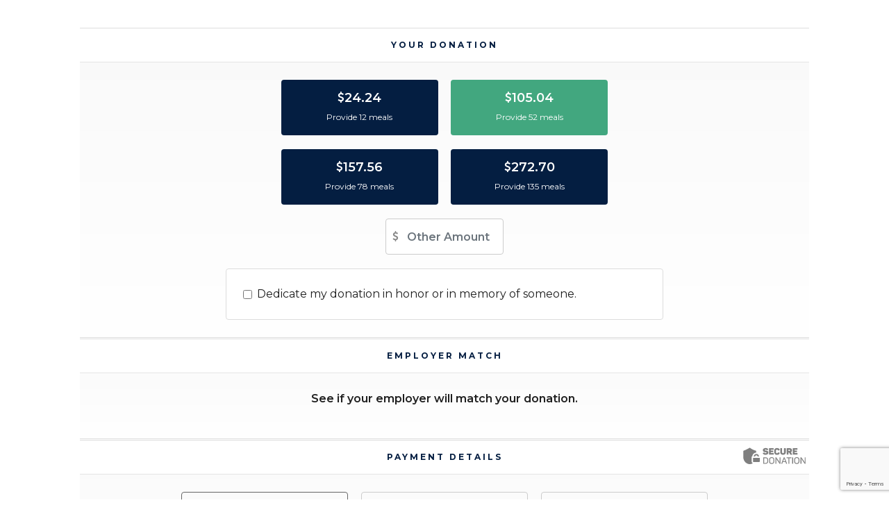

--- FILE ---
content_type: text/html; charset=utf-8
request_url: https://raisedonors.com/hopeiowa/httpswwwhopeiowaorg2022-provide-meals-and-care?embed=true
body_size: 39709
content:


<!DOCTYPE html>
<html lang="en">
<head id="Head1"><meta charset="utf-8" /><meta http-equiv="X-UA-Compatible" content="IE=edge,chrome=1" /><meta name="viewport" content="width=device-width, initial-scale=1, shrink-to-fit=no, minimum-scale=1" /><meta name="author" content="RaiseDonors" />
    <meta name="description" content="" />
    <meta property="fb:app_id" content="1198168190216881"/>
<meta property="og:site_name" content="RaiseDonors"/>
<meta property="og:type" content="website"/>
<meta property="og:title" content="Provide Meals and Care to Those in Need This Thanksgiving Season"/>
<meta property="og:url" content="https://raisedonors.com/hopeiowa/httpswwwhopeiowaorg2022-provide-meals-and-care"/>
<meta property="og:image" content="https://d3osv5nby63e7f.cloudfront.net/customers/hopeiowa/logo_22562.png"/>
<meta property="og:image:secure_url" content="https://d3osv5nby63e7f.cloudfront.net/customers/hopeiowa/logo_22562.png"/>
<meta property="og:image:height" content="420"/>
<meta property="og:image:width" content="560"/>
<meta property="og:description" content=""/>


<link href="../css/donation/master.css" rel="stylesheet" type="text/css" /><link href="../css/donation/master-min-width.css" rel="stylesheet" type="text/css" media="(min-width: 576px)" /><link href="../css/donation/master-max-width.css" rel="stylesheet" type="text/css" media="(max-width: 767px)" />

    <!-- FontAwesome Critical CSS -->
    <style>@font-face{font-family:FontAwesome;src:url(../../../fonts/fontawesome/fontawesome-webfont.eot?v=4.7.0);src:url(../../../fonts/fontawesome/fontawesome-webfont.eot?#iefix&v=4.7.0) format("embedded-opentype"),url(../../../fonts/fontawesome/fontawesome-webfont.woff2?v=4.7.0) format("woff2"),url(../../../fonts/fontawesome/fontawesome-webfont.woff?v=4.7.0) format("woff"),url(../../../fonts/fontawesome/fontawesome-webfont.ttf?v=4.7.0) format("truetype"),url(../../../fonts/fontawesome/fontawesome-webfont.svg?v=4.7.0#fontawesomeregular) format("svg");font-weight:400;font-style:normal}.fa{display:inline-block;font:normal normal normal 14px/1 FontAwesome;font-size:inherit;text-rendering:auto;-webkit-font-smoothing:antialiased;-moz-osx-font-smoothing:grayscale}.fa-question-circle:before{content:"?"}.fa-dollar:before,.fa-usd:before{content:"?"}</style>

    
    <!-- Font CSS --->
    <link rel="dns-prefetch" href="//fonts.googleapis.com">
    <link href="https://fonts.googleapis.com/css?family=Montserrat:300,400,600,700&display=swap" rel="stylesheet">
<style>.h1,.h2,.h3,.h4,.h5,.h6,body,h1,h2,h3,h4,h5,h6{font-family:'Montserrat',sans-serif}</style>
    <style>input[id$=cbInMemoryHonorOf]{margin-top:.375rem}input[id$=cbMilitaryCheckbox],input[id$=cbSubscribeToEmail],input[id=cbOrgName]{margin-top:.425rem}label[for$=cbInMemoryHonorOf],label[for$=cbMilitaryCheckbox],label[for$=cbSubscribeToEmail],label[for=cbOrgName]{line-height:1.2}.honor-memory .options .form-check-input:not(.hm-military-check){margin-top:2px}.honor-memory .options .form-check-input.hm-military-check{margin-top:.375rem}.ach-type{width:225px}@media(min-width:768px){.help-info ul>li{padding:.625rem .9375rem}}@media(min-width:992px){.help-info ul>li{padding:10px 20px}}</style>

    <!-- Page Critical CSS -->
    
    
    
    
    
    
    
    

    <!-- Global CSS -->
    

    <!-- Page Element Colors CSS -->
    <style>body{background-color:#FFFFFF}header{background-color:#ffffff;border-top: 10px solid #42a77f}
                    .help-info li{background-color:#42a77f;color:#ffffff}.help-info li a{color:#ffffff;}#content .text h2{color:#041e41}                  
                    #form fieldset legend{color:#041e41}.donation-amt label:not(.sr-only),.fund-amt-options span,.btn-give-featured,.btn-link-plaid{background-color:#041e41;color:#ffffff!important}
                    .donation-amt label:not(.sr-only):hover,.fund-amt-options>li.option span:hover,.btn-give-featured:active,.btn-give-featured:focus,.btn-give-featured:hover,.btn-link-plaid:active,.btn-link-plaid:focus,.btn-link-plaid:hover
                    {background-color:#42a77f;color:#ffffff!important;}
                    .donation-amt input[type='radio']:checked+label,.fund-amt-options>li.option.active span{background-color:#42a77f;color: #ffffff!important}
				    .secure-svg svg{fill:#041e41}
                    #submit .btn-lg,#submit-stripe .btn-lg{background-color:#041e41;color:#ffffff!important}
                    #submit .btn-lg:not([disabled]):hover,#submit-stripe .btn-lg:not([disabled]):hover{background-color:#42a77f;color: #ffffff!important}
                    .help-section-text{color:#ffffff}</style>

    <!-- Campaign Custom CSS -->
    
<title>
	Provide Meals and Care to Those in Need This Thanksgiving Season | Hope Ministries
</title><script src="/js/donation/iframeSizer-in-page.min.js"></script>
    

    
    
<!-- Stripe Header Gateway Script References -->
<script type="text/javascript" src="https://js.stripe.com/v3/"></script>
<!-- PayPal V2 Header Gateway Script References -->
<script src="https://www.paypal.com/sdk/js?client-id=AQ6CI8rQNoV4aAyummpWu8wGTBJEz0dUIZDcWNELen28PRh6Q0eir3BXDzF39cACqqQAsTzqtRylOZTH&currency=USD&intent=authorize&components=buttons,marks,funding-eligibility&enable-funding=venmo"></script>
<link href="/css/donation/paypal-elements.css" rel="stylesheet" />



    
    
<!-- RAISEDONORS Google Analytics 4 Code-->
            <script async src="//www.googletagmanager.com/gtag/js?id=G-ZW7V09F20F"></script>
            <script>
                window.dataLayer = window.dataLayer || [];
                function gtag(){dataLayer.push(arguments);}
                gtag('js', new Date());

//RD PAGE VIEW TRACKING CODE
gtag('config', 'UA-47436227-1',  {         // RaiseDonors Universal Analytics property
    cookie_flags: 'secure;samesite=none'
});
gtag('config', 'G-ZW7V09F20F',  {           // RaiseDonors Google Analytics 4 property
    cookie_flags: 'secure;samesite=none'
}); 

//CUSTOMER GA TAG ID
gtag('config', 'G-MT36JPW9X7',  {
    cookie_flags: 'secure;samesite=none'
});
</script>

    <script src='https://www.google.com/recaptcha/api.js?render=6Lc7RvIqAAAAADQ5tikyueUa5fdxXaTlIPK8EIdI'></script>

    
    <!-- Facebook Pixel Code -->
<script>
  !function(f,b,e,v,n,t,s)
  {if(f.fbq)return;n=f.fbq=function(){n.callMethod?
  n.callMethod.apply(n,arguments):n.queue.push(arguments)};
  if(!f._fbq)f._fbq=n;n.push=n;n.loaded=!0;n.version='2.0';
  n.queue=[];t=b.createElement(e);t.async=!0;
  t.src=v;s=b.getElementsByTagName(e)[0];
  s.parentNode.insertBefore(t,s)}(window, document,'script',
  'https://connect.facebook.net/en_US/fbevents.js');
  fbq('init', '415222492455899');
  fbq('track', 'PageView');
</script>
<noscript>
  <img height="1" width="1" style="display:none" src="https://www.facebook.com/tr?id=415222492455899&ev=PageView&noscript=1"/>
</noscript>
<!-- End Facebook Pixel Code -->

    
    
<noscript><div class='no-js-warning'><p>Your browser does not support JavaScript. Please note, our website requires JavaScript to be supported. Please <a href='http://www.activatejavascript.org/'>click here</a> for assistance.</p></div></noscript></head>
<body id="donation">
    <form method="post" action="/hopeiowa/httpswwwhopeiowaorg2022-provide-meals-and-care?embed=true" id="form1" role="form" autocomplete="off">
<div class="aspNetHidden">
<input type="hidden" name="__VIEWSTATE" id="__VIEWSTATE" value="PXrzxXof0P1ePldKFtmrXC454NPelwae45jJ3tK+BPi4TpwE4FIHb7N9tQPZB+8qWYNTCwkSbCl4COF7EiXPjmZlquRfJwdgGa18PzTD51goivaayZIoXN8KDxm3BDZ8AGcy0e/qZhKlW8V1iSytqsilUYoq4Z6A6d9yICik/j3c59mq/JxbcMdRVejzrIDDbvst84CORiE/23HnG4FGIXxLzZfyMelYe1BgPulZAnzudAlfcRZ6JXlnl2trfM+VOzl862iSZ8QKGmzn9WpTDuk0irviBtz1uvC1i1y5eNfrwQWgyaUR/YH0WL9pAHJhoSXmPeoWXPHTHVLEgWSPqjS5Z/a+lLr/GzIH1k6PP7EOylssW6Zx+0aM0ISCgbdVnkKu1VqooQ0KSuz/xX/Z8MhZmRozLUMFIF3karfhrr4fU7NLZbxVwuN7tx/CWb3HfVOid8iaBJiM7bzMauSpwVAWrCg7JP4g5KyU3KShdFgWyXErI/DXIagnRZP0ero21y8mTgLvJ6iVJcC+0DJSpsZDIN5bV+0ISjdwYvGT75EILe5JFoBOXJ4iI73CcBWMutl4+jUzAECoHqIcNKaD/tAi3eos+gIcVLQavek7WxpGvTW0g2crTsjOOsXM3Dq4yT4hZT/cHdD6PwmQsftiDKHbQxpZl7xg6RJBYNzUXHt6Tsw1DtwSszRWbXrZCxvkY2tFEhMkQPGpBRrfdggZL2A5AZLG+EF8hTFsWxewVCY6MpqqApMdtJHBpRNT+6/gfkCoTHZzU25Jaa9dmOeEr/pmwd+Cgq8O4tQryjgBqVGoJkJQPMvydhXW/k8/rEDNsO3tV/mR8KOu0HsIWFDVBnCXI6FfUI5yc2BjMtiCdAA5//MCBuyVq1hIqzCrjsiqNqWi1cdwGxIWB8u5yCd09/OvHqz7MuzKdIBUfXF46kvPoGdJG5NNiNvdqGNQEJywo0WkN7GU91kJWVwTS5QF80nrIUE99VVdCjI+m89B7Vdw0jLCB06r+obDLkOURnoVvjcd1ulzzY213tU+LdkUGv+VUCp1MGwXn+lUsECfywPO8tPGzF7NS09iV8pUtonZC2BG7ZLxL5aIcthM7OnWCYXJ/LeE3DkUApfwv+mGDtklJDNbY26icQ7eJKbNJKKAngJnDD2c+zOCoBRVGpN8MF6OGgPLMKAdo0HTXm4PfIYvY9lRmxXvKYD+mjR17vRBOeScoSu8MWLikd1rM4WLcrEZKQNqzxOPmA9ZYWdKN5Xsy5IPuxUFnnAD8uS82l6NPojJ9USOBLR/jCrZ73F4jgBBmxDflxC0xGGnB7wnGL537kiVC70fn+3Opoi95/jL2RNPQdnzw/RyOWnrawChu6m39Hn90XHYZaf41eFa9MJV3eDwG+bSJhltgPZueAhKlMfTAbMgRNmpSNuvbK8dCsDxzSiLqvsJusbDdBhq6Gb/R4/dEJALskQ4neZZqBWOzchbQvVAN669oXPkg8qkgM+wCgte1+jsaqDS2RKX3nzvuILyk62WyAYY4DC9oAq6hgE0K7Yxu77Z1b28D63jh2HmG0rxrlTJ1KTv7EztbLoMX+5qd/I2wwGTH+omdZqmWU/LDHq7/npDRIIiYfb85wUy8JUNrLZ+8DRl/LicnTcqdMLidpWtP/Cf9F6ArceJlLIvi1Tu+rGXQG0sUC2OeQ5ZO3dBmvulpD4TuuZX0WUkaVCZqxS2ZyLQDR70Lnr91e2f/ZIHprSrIjp0cvriS+BeD3ahC4rGTMp6/JntTPSJTQAC5A+kuBQ26x4isRiIpYbqL8UdEPP/pqEK9FMW1XJfeMtbl3qFBjnQu1KAyzZY8qo/o9DOkUUqyZsWonopH17mvlQ7FavGkmUcb6Y3wgUvsggwkBKm1qyOOsPMa6BHmwR24ymp+zpMQNBwUPGYiMH/PHSzAq2DACbvhKRtuXNTAJ80kec5wQesLfBWhbuhpvIVO/woVFx6rWgQDOpabtMIFTSsiOgyGwNG3URB1xiBN6TG1EJOasOwreqXDd9JZR84P3d+dj7YH735e6SDvRCaH7SdxqbFcj5wgTz4cv4H/e8K4rVR05PvjbnW0NAeepRNoU51bUjRPymthBvEw3A7R4i2i//RSFcfE2hmclPkGq/[base64]/RGKOFK2L2yYpaC2T0DDSQ/64PXV1DpIqEneDro103U1iN94NPWZoUGHtiDTYIC/GjXF3MZMeR13HHETzVHgl9ltUfEpZgRIeTuNiPSzHnwXCocd612dtMtdX5/xzoGK/[base64]/[base64]/Q1XkCb+8JGi5s2I7ug6t9P/ioJKJIdCWp+H7vvMYhFqK0WGyhXa9jmcNr1zpRbK0+KWFT45t0dp8n2FkrnDdyLIqEWq047EffsfsKNvBi2bEYGzyJiMNChmqD1KVhq2j+4DveW9oXKbCpGVNHOz8PO54JOx3T2t5Fm9w/MLKkTPca0350j3Rhx5oWgjiNbYeeKZovy4efMOEUc+NiFMmPwYdYgQP5yldmaDoY5OT3a0Pk1mXTGqDL7b/irqlEoIM+NwXgOd9o0Y0igyqXRhwC2VP0/uJpP7vEZmV0szDFABp9ieTgBG6FXzhvAZf4CoyM/[base64]/rll0/2CV9yLti45GkrZbwyCLakMrNccVHFUq4dG19W/Vog21Kqlh5d9h+7KO4KR6NRSBp39+5LEMmwrRdu9UkG2NitbT5Wzmq43GBKSKFkeXrczg90cyY55qb56P4VTFSACM4Tfx04+Fd+esBQQ278Uo24WOnfX3izZv5jr5zizcjaRQn/tSq8HDVadJOeTqDaB8B/cGbEeEO6IPkFiK82b6oWhsaV3G20e/gOBEhMBO6mzHNTgWJm9Ixw4kUNb3p6cWXSyAFn3+QTeFGEJ52v/2wwdjZDWrQpfP80ncoH9ilSESkfLeCA2Yzt/yetge3DxsirPWGXcszjB5IhxosWHode92lVO9rc25KgWl0s6Xfrht8G/CmbrsHcsw4gxi/U70VhWuP9kv954RUwMdv0G2/HGiju9t2hpldQ9vEbTq9MmnrHES8RWabV50vXQmVOQ5NuxZpha5gaTAX3LmyMtrhEBj2NQbtXi2RsRWGQo2siw68Pq/xO2dFY0Thyw1NOgHZeE23JTtvCHuufF5f7pTNFUD8z4gz4+gqomfV3QYU0QYCt63HAo4NfQkFCPVTzHm4BqXSf8Kii4uemrcbM3gsudzz8xOz4GN2XI9fr3jyos9FOsvKlZqEM2U1F8Cp7jXW6CJ0LUZip6VbOrz+/cWsptCLRlhdRjr4clcVkP3znInieUmHoC0SkI+CC6eYI0hWO6lNK+a7alDEDYENUMkFL7V0Wn9EEDXaeUuCbT5sYS+4hH/DvfG91/J6bkwVBeVwIMjxvzcDeVn4g9jCF++4v1xqGRH67EEcJ+0qBDiSa2qYEYm6dBATB8QowecnTArxJ3KYzCvQThxfSFBB806q71dE7/5+LjYhZOHyp8yPxPfcnAphb9s3yhPcZ4wenVmCfiGCYfVKxXBqoUyr/1wNZfnrAvLobhR2haRITryHfLcC7XJZ+89cogUqzZnjShdFaCm1aot9A4+nmkm0L4Gork7KdTXaZwklKYuDkzonBurcxSSSKRv/[base64]/VlzjuIc/4YbgA4wEZ/[base64]/POsJ7+vVS6sMTCL3nVrowWCWaMP0rDDQSs8qwxAs0W0A88E0uPXwwFPSdAqzJ+bY2wxMz1EuuY6Wr95YFjz/ScmfvzaPjcMVDnPzBDKRnGr3KAGj0S3TufwbBJzeh145US/JC4wZoiArr53f+9cEkw/HZHzBM6CAPQmu8AvOZaaCSrGKcb+PeQmhxl8ru1up72iGMgSBG1AIiedVSmv5LM+Kc63bzlWAVo5oQ+sk2iXujPk+HRBdOQGuZIj3SwYmvCChVWTrpHJ08c9MyEic/NXO4G0BG9uurXWYxg07IAS2H4pX8sabVPA4GAu2yLlPPVoucyOJ/alaPyxcopUGQlxD8XEkfOfTMgGmMqHXoadT69eM6BQP6zcuo7U2ipY8c0KMx+tIBnRMsNg0s/oGgBOjbT76eOZ0QhUtovEFG3NnofrAluFC0NW+GvNRdFsbcaKxNdn268ivP52MlBD/wvZz90vs9mS9+eE8UrgAg86+x/CEUqvaUoqdWEK/Of/pb14CA/OFzO1b18qW2OMCG7Pq9dM/fCp8DkeDuHf1x2VuwNHcFcZVdkywlq45N3jMB0OxYdhbWSlJvbjRUT8vYmZTRI2k5rj/p3cBE9gcw+3phV07w3IFch2GVKOgsmvOBYgK9u0AiFoszDM8JPQL2ePI7HzXCL38nGCCSUQFoLHVkR49hSefXQDar3qyd2sDeCqQ8IoqRTowsduVpK5MkJKldDHyvdMS5zZ5r9Oq5rhb4Eate3bINJ8pyqxhpZrKzSbjhxG1Ea7I/Mu021ZpQmREKZAcMs5PMYNzDvBO9bWvM4VAcejIMZ2azCWxiWaIHp8yudgcGlm+flcEmzIjanIKChtWYn4uRW5ZAYM/CSdUJdsv9vVPYk4F7ni0Wmm/[base64]/m93Tg/IuuaLz8fIjJ5K/wfThjG4ddidZco7u2llGnFo3Hw0VrjH/hQIWDkiaG08qXAaTbhZDYp+/vGLi5QCsTPEHDrqcNBwcZULCHi9cFTIGli9+Oel3tpB4MqpwXJH3i2E5E7TvIHexAaR0S0wdxrGmO2hsJoTudkcPeMrUz4HSaGY93P390BSPOxKZ2ASWELLjdKGGaJHOyDz3QCDDsSijvl88eM7vldvZd3/CFmhB8S4HphaqthNbYX/FNXpIVQEr+U9l5GX/j2GIqv14ktWbAt+F5fkSAtKwVhYxoZESIfExhCViPFtto6HHQkD4zAMemHp2BnR94St3q+KS5qpdCfpnuqdbpeNFB6mlHO6VTKg807/lBAJ39cGAqz3jKxcdSjI3M5JAgvRLcvTkKqp+FXmEeXtSh/FxzvQFMyF/+qrNbInx6ExeqxAPOBMCxGxzBb5qxL21USJs6Ff7GZzcNideANH3PLj5Zl+PXY/Nm39L4q3aP6y+K8L46EGfSJj/HhEvIaAEZDO22bXzl1gmD/KgTTnPBU/w2fbG0uMTAQd91k2t7B4Q7HfzgngiwtR9AZRC6vTrWSrh6KcsjjpSScjQZG+p1gSWsnAWYhJAtoFddPsRJZ/CKKXYktrh6QlOCdoe6WA0NHGT/rEN+06X5FK+8Ye/+6OIS9BPTFf8iTW2srFStk3qvdOoVJB4OaeGoM0zSo8M3LEfALCqmt8kZ385Hkwlt+awYQUbm2tC+4oVpfWr9KISLgg+km8WeX2socCshCjDTK31+1tD4NDbML1p2QbZ9TyANkcEMtuj150/X8fpOksGPef2XATBAJi8u5Q885lS00pgge+n7vYTkkIfqgh+Tj8cZdWKWFZiwl2/BX3tZhDlr0ep4sP5h+4mUZABBVJ4TvL3oqp5alFqA7fG2z+DC5Uf3SGwX9nm2mGm10OEyDqXgtyGC66w4wAvRjV7Ctad4aiatFyrPSBal5K0FjrwrR0iIbUdnYZWD8saexAj/6IscqWxfas/VZsUD1K5QzxC9P8AHx4kMc4r2EISVKqT7WRTa7Gabj/1HSTUV+q/Vl68M5q20fYLhhZODSHfNfssyJMmz+OV7uKrMZwq0jUF0rCm4sUN/6NmiqTkkfh+yoM8k02g8VmZ0KgdnziPzyom/NTF+k9brXl6Xx0MwdUY7Z+VLe3V8u7YReH83MzHTYGvX0QnDuqFajcNciZlu01PmZgHcHadTd3mMzISXZDCmIQVwrz9ovo9F4joD6YbSd+H6kvFUL+VzYceebKIDbAqer5CrbDc66UolwTL/gXKXv066/[base64]/3/Nt11d7JxHvsG2Kfpu2ibInmQM8Rzqe+lRe18Henap3umVWQCDiVi+ho1yaWF2uGmjVffOITO99PAkw9/[base64]/zb5H92jnTTdn4WVf6jpoS+eSgaY8uzlLEgIY9EG+kJlMy49MoFjwHpn6/q5dNJXGD9qLlK0EmSJ6yJCy+50uqDsK/p1phpKiFn/q6kVxYrznQWUHdC+IZW+N2n1zkSKzfO5ioqkmuZpJkBxMh9XMMyemLJeIdBC2WET4/OVjIYq8ILsNxwJHCqQuUJuHcWqpJI4kqB/PxpicgxoJ4q7su3FLKMQiUPJ34Iv2P2/D47UeMQR5dMX231SMq2XZagSA/474OY0n6+a0xKzqVqgEhWfq1/VHKqDUkVdm0cRuHzPz7bcPQO3JltYepaC+1yLfgYcInTdOCXGIuSdWp5c9QEyD1Ze4t8KrUkTjx8fEJoEprog/tVR4epvpqxxCO+0FltpLA8Onm4ZHe/F6RQX3sokTupv3T6TfU/1L621r5MTd+e2YN+ubukqGk7Bhjd2hD4pxH2xSvlN3PWGsE21GHFiBI7I0+SwZvKMhMvbX2CAHACb2J6sOOG1zWGy+buF4p7KwHOecd3SBYwOLqlodBqXLn2J3JLvJVo2ESOTYZvmmQDltp0SCc3R/9WwJ7NFRlp/nzVkJah/fle4jCO8o5QiiXdrN6aUvHxf36Rn9vFIlMsfiB9sQhNZ4ZWDW6vhzqlvXIU+opePbaZm7c6gPiYeKKwHmfuOC4Sn7xwm5HpF4PfxXAslNVAx+2o834pAauPPnjlOdpuEyUJkEbtQXJC2jT25X2T7nn+63Wyxh/XKxCIUgXOuhmyJALyvfJI3i/z6w8XgrVUeyT+8kAhER0FVfc1oGHbr3o+1zrs6OgHjeXA+kWV/Z1F+UKwR+pFYE+FtyvyVTg2W5WkZclyVBx3b9gwwonEHOv52+cHswBttNUd13eF9w/E2p7y00CR9Ki2LW1Y9SCDPnpi4/tPGnb02G+5jvg6N8hjXJCXbA8T4bLKHUV65arlH/drfC63guB+t1IuUdTyazjwAXu6C+Z0NYVgQNEFHotf4fj0Ig4DMAMPbMuV0uacrPQIhkNsUqunr212tVcw82XOZns4JCLYTkulLDJT20WWNXySgWMhVIcngmo2GAJj1JyVka+VzE6QAjyyCcVvPHcptG+xnXFQgj3iFBfkfOYtnREFJQkQCIeO3pS0YY/XwKj4ndh6WPSucOlMx48x2WPZYuDIH9csFD0c/THp7cQJTJnJu3ubKx6B9g1Z7KJ2i/bFRXflan+20pIvhdLDBdjfOu1i35f1HxOQfF3NfMo+JM3AJlq1Sq9ON2pMTPPEo08KiQkN1actyCRLwZ4RFKstgkctvS3Qgl0hIU0sJ1Tc0/2ortbMm4tAnbJeYXob7L8/[base64]/wX9b5FUiziRED1ciSAftzQChX5RAOvxl61yJfVH8tpM3wEzOKnsHNjW5uSTWyBOwMjpXeBUd9Mtv2qZO56T38CB/Qfba15jMP/juld13mkIFoTx9My+EHrQqah2MY1A8ZKKP10tFuW5LiwMVcRuLzOeRb6DiTh5Toc8VWLxoOdRY3Me7XQKV7wChBWujJPUFE/8fBz5MVJ16EU5FT5ziAottLv7BRFKTQ7KmnnUC/KEvOOSIu6g9Qq7SzLeWRjl5e6j3/GJJVZvWwJAyaGRtyiXpW8xtSvmkRqwj2DzaZFdyR1ztx4djmsZPgeV2kxQaTsBWV6QZ46+2wTYGQz9Y++nJDe5m3b0h2zjh0VjEUujw3RuVOOp2NaqctwnJ8FZG/[base64]/rteGun+IPW97B8p1xePShKYNrXPaiIazZCQHc7GegwfDsRD06c6VGke4///YyGFXvnRpU1w59atkYZ+oIJCvN9n+jJ2J+kUNCD4QIabxUsdXxEzKMnajjcCOTZMfKe+1jTW4+J1MnLrULI/XaEx/[base64]/WVWR+w1O+auClIhn4WQES6bf39YGAMUFwt79zvl7Q+zI/kzJgXLzX9t8xgZGcAbzRqbaxUTZHu66JYrakqqEydW8wmKVFrLHcaq4zJkJju9MAH+bRNUfDDWMPq2f68jct7gBShIVkS5HEf3U5NQpsjy+AYWN3CfiF4UpE6YHwfk2CC0mHPzRLmBZs4sAvukqkgQ47E6Agi0kWTCrhkBH0cUD990YiCp9Dy6S7mTtUzcvXxuzIdG/VSNbaelJWU299dZfB9v8zs83EL+NYAZ7/RMhdzPbuR0xI6LA0in3y5O67pn+S7F0GMCehRZwX7P0+3RTDgACtXi+U1qWT3vS45I/XTgTOutKX2IZK8pdRnOB6j/S1R+7fUDhjtoWgwqPcM7WGA2jc11+UGMY4v7CYdDTHJpXe7up87qq2ToiRMzi/HHr4gqCFZO0U+j+cylflvfdTib4DEwh2YNR/GBAxI7isVh72J0F+vTNVIUeEZoK5ZxRRGbG0bYPDDVSmPi7fuK8SX0hKKgY8xg/9Jk/FdPhOOJC+B4HUSwPpyfg/bL5vEy4w3FIjfZ/HWJR5CrTjgYEvNYywZLGB06kT4bQAwT/3szXH629b4VM/wFaFo4PD+bR3SRvtyHTZ1KoT2iiHS5SWEv5qd339m8iQsiCeVyQY8JoK4Xmvb5zX/3mvvyeM70v6DSXIKdV+Jv+V/jh9y1V+1kxGisifbYUCbjO1/jDir5ZSmDUr+PZLvivA8eCXHsBysasYEAHIuLk9RfSSVyB/WywB/9VXLolO4ZMCJHiNqm2vxaOOS6X6RzZUZ3/vyAtKR+gK66paexEbAT66iOXbFI2acFrwoz6NBBNjPfmOx1qHXxhEzm1C6tCVDtaxmnLVlbrHKwLs+UoCupzUY7qp0oNHFWTfk0L47vsg3UFa/f/vnIDyB6WLcXpJyQ3JStu/PZRX2LixeB36rdN8FOJQYTtKHakORAmR6b8hLH0hih8k/OrsZPzd1piKS2VUdJQyMUsDv/+bAiHS6eHmkgZANXGFW7Xxc+PSFxhyBGXI4dnjs785C9hJ+KSeLbFmSb7vSPyhRKKQQUWXnzOBWKrYn6KCVqw4ajQlx/ngFtSv5aRKsrt/hrJ11x6MEZw38/P+KZa/BUNPEPASv76Ymq6wXaSKtfVEWvY4YUKXXcP5s6LEATUpzumg0quUZw0HrP9PsXotoawOVNGHvcHpejfOdhOdiy/kKDgZeGuJN6wKX5BlC7MSpd7tTYgFCdthew8twYpJOLe6/a+CxqkbQUHsGGOmEZ/bWtrqWkGW3IPKEVkPf9ejsiujF/i81+tH3lOcO83oij9/9FdjLggqN5mUiN/tNG6o/avPYTuCpkaOY1vakiHI0KNOYtJ6tHYFgCwVte6eXb8KEUNl1Z6NNwEmZQtuwYjG40bNfyd0BSbXWY5+XonXt6uDLYLgjFdVw7Ji0DbxsX7wxAlW8ZAYCdrGF6hkTBgtQbsvTlNsiTktvLrokD+jC7bLrmc65bDpELQRh28u0P63A4BwtOUu3Keq7UI4iTp/I4WLValdMBo+/t+XZqhHKhwW9INTF1PWgTRBkyWfdyAbQu76npqd6v7LiBM9/od4PGI9uTjFtkndE3L+XV1QUt+7AfHfSqpsK3PUQeFvYHASSBs+D6XBEPsCJIdM+qVxNmSpmnXYumIJ8AB8p2w5odpzC5VAHtuBsZghlNSLnLIt6E3eGPKAbU9xWP4NOEDABxF5d8RNRR9qc11uTuQnu3DdVs85Pygs/+eFSTd6CELd7kKwt4N5yLk26YOPqYA6ousx94ikN7PMwkOlgMTOoMA8Pa37vUdXTwFkvbfUA49rA38Tgasrt0IsTUlxtztNjHgxnlb8r5b/j7oz5w1jgbBflGs/VoYWSmqzI4syoNq8qQFiKZm45dufdm9jaS5puzW/nsDvZogcxIyJ7hKD8RCW4I8Q7IwqV6dQ6+RyTvOVxII2SrQRm/GXit27eUmcDT0x7ILl68ZdkoPkWYTs2sEEHPXbBTH2zS/HyN2l9f7tMIj7IDiY+AJthl06xLnJRuszRX7DPCHB1rssY3FsBwQvzEcpKRJhsA+cHrqiYIjiofPUOXvvsDdU15X2rbZF+G4jVRMgaIt/MI3gDCtunKDpollCRomS+t2qI60Tamq0HvMOQWIfiy2l+ez7SbG/MSzq0j4Rj60sJNuo4uT1cOQqIdARH4orEWR0eY1iwAjVeFaAxi1pZyflBHndalHRrlpunYTYFDIOHTyEpJ/HvClTAp8XO2RxbJDEvWgkdb72e5QSlbIlOG3qC8l2SS81/CzrelTME6rMjjts7qzLdx1p4yU7FMJdCv3/6AE3QHEtZpLm12MZPZFcjQ6eHgSxtEiOohEydjuGLew5zb9KWbzWf9dDVW4GMDM1cqa0Gx1kU6W/gP9cuuSO6RPTt9Tm5DYKe4iCAxENWFslbVufhcfX1SZu0wIsvqsOLp+H4TqkNJdDcCLe5CK8GCaBkMlf4gGRZI5p8br58FPN4mLm9vDoQvHfiw2RU/eA1VUNCUCgCHrNuAglsXQu5usdCSASIodBNd5EPpNnsOzC/6kekGkbScefISIQKXi4moEZQNzLolY2r5jMz9czJf+R3nThDX6R8vM3aBI30hurM/Zl/UPs2OzyoJO0vyWmp7WTmPpWkln/KUGLbtAHFIBhWD6dyRSENksN5h2b0mt1h+yXdUObESVvtp9xK3LGmRVoTtC2D0VAVxc05srZIWKjIYZcpDA9xifGXjsezPck8LW2p/dJHQMGWXTjK+VQCkbHfQWi52jKacxVB3R/KtjMZlilY3/XugmPeowMiKrdPU410RXaAHQfleAvNvZoRptBM7IQKPXvjaJ70gQvGs7WnDHNHjzsBLM23U1/ZJBHodi0PqX01BmtQLeYbm5ZX6P9p9Ob0xYmDWecQhBBUv0swJz7kizvSOLmEoZ+FaxIy2G9JQqtN2jjQB5qKdHeNwn6EePspoawJgFdgZbE5Q3IeYMrRqnT42MnOKgnLXjGx1qqXI1fTCKbR1yixC7l4bea2R/WQeVRFl8p8yYxOGa/pCOp4ugjmGnj+s9VM/9IHotk58XBmNIp1j7LH8mySKbv9BXSFeG4s+me+Sk3ZePFw2iTwlV2KLnOZ5RXcWfU5jkc/p4LAl1Raq8Dcq5RxHAcuI0ubhM0K5u92Qqs7AYVicINqc4u5d6W4bfx/VIIAwRZ9YrUVpo908bcW9iXSWvxfrHThJH7JQ9sxjQClIJUGRi7ba5ZlHHARR1bMXQPTvGCHmLznSsM7d/FVq4dlNhJ3n8VcLJ99JMezEr2LA3OtWPnVsc5TtLdURikpB1dtj4cCNEbzcLYQ34yDgNa+9a/[base64]/Uc4WlU/rt8gH09kJ7jWZSbk/3p+MCjYn805a+v81GwcLcRt8S0DeBaS6CetlFS/YOD/ka5SOfM2uthHUTXJDtkVVXl3miEzuMG/DGjaqWc0v4BJM193IN7d55GwHa1NSYZYYN190F50pfLX6iUjZ6KCctrhvfAJTa7a80WwJS9YM5pLcmn1oEfxVdKGrojGGtnJEHvmA6qzYycmMyT4RDlLWiCyMq0T0lVywpJh6+7POoNrDVQm6yH/fGmzjgp3WoqIGEH0M2zby3Elkgpklxx/bun8crpxBWenSgwReZPPNj+eif5PHtqrDPol4q022K8qpH5mUn8m83zEs6xbsSoprc/AxllDGoobK3Imk67Msy/0zW7G3YUm5j4cz+zlJt+y6i1w8Vfg7SwTjVH3mz2MchMLpeMLMoKTCz3/gj/OYt+1pTcGzfSu60LFvFxal2+twXTwClcjW7Dzc0GGpIJIVSC4Olj8pqej4iKYiOMGJMl+tA+N5K9y3EzLKaMd2HPnOlDx7O74ZKYB2xCkUTVV3gkXmc9Z7VbKVPeoGJ6cgmwEdVaguvl7uHU3EjsetGbSkqGf5VWA36NyLADC/n25OJpi/mAK9j6r+ejJsj/[base64]/sDHmHTO40Rn7vYfdpDT+DjuLFa+jdgK0dqA+cFGJiAoE/ZZoCfL95zMd18i/v17qcnprFys2KMWOb3IJm+PLJRxRbmUMLKO+Kby6d1+4yXUn36RQtQ9rX4v5I4Nj+S6RgcbEwrQaiujAJUf8f66hL9/bFDDVsbG3+srTLYd+kZZbMWaYwFYP60SPjwPAeGDFs9IpQ5lZj5bNsB5YncRNdiX/Ep2x69KqCRMrkNmcMT8ZFxo6OszmXgnvGTnFfKAnOc1fh4buc3avBq2Iyn3tyyYSxdqNltX/4GyzLnu4/NtIe15E7bT4N0p24iQSCrAw/al+T8B0PLUO6/THIXCX8KueR/J3OtEI3Wn41OLz0Tk99J2rUTUq1jESVPZdLvaY9kzCdP89rh9tbll5m37cbXAfEZ+bPAUJwIayYJzj/kwSHC30t7fIwf4T0jo0Iyz2tFf7BrEV3whh19bHnppXL+lGE1haLakTaMOa1aq+giT/xVLU+g5DMc1r08S+vx9QGJ+Wwoe8jPIUwbhtoCu0MSh3S3ClO54kXFNaRVTcH6SgeqqlRaKmXGjJ+90I7e/yu8mgiMXc795SwW7ytIFN4x6HqhYsnwg36F8j28oBfCYfcBEPDWCy3Fv96woh08KRseMmjg7qblklrxijsChDIlaa04CK6yPhILPXI06RI88JoRO63wbc3xv8Pg/+kh85ss0KPZn4C5E78nZ9E7ZKSQD4qRnvRixlChqzB2l24ghz+IFTvEFRz2sppT6hbdLhjQujK/3dp8kchOVJOcxZFNZzd4Z+mTyQ90W7aQB/0U+LDLTr90YYyC2OPW1FIoFbOEQdSWMJk5V+2WB9hwLDVQPFL6t5Tceq5LSvth9qnIh5bIKU/+PZJFr1pIr0PSbhRIhxi46/I/FBbecH5E4OgrC07HOWGotYfY7IGtTo+62bh2IziuT3kjUrZNhvbhHPlxmswdLyKIHMAmj9+SKq+F5g9gXs4hlyC2QhP1y7NCxu90ZJJhQSfBQklzOW0FOuHNoeQbd81+/uwb1AXpD7EDyI3ieKOVsxTznAqus5sbOikfV3I1INDTOaisW+168Mq2+lCrm8ztLFwWJrqOVF++BMMeRj7Ewq/glKmOxouSlEMtscLn2g09sQV/3VPunvI3OixqNtK5CFmTudAk7hMAP/[base64]/PhototPVc5h6K/[base64]/vN6efZtJLIcXxduFdEc2w9VViJcvw++w/ceHIhtT6cBqidP+Oi7AFqbkeqgkZ18Vaz1o6+e/fd+8H+3yBgxlUozxgKAqQdhK2LH7vJAk88hW0C98Y6dzV57rXHvBuPpyIA3WfCq+7//3puRbOEWvKPNwTjK7kXLYFc2oX4i+NrAz8OdqtFcHGjdFDg4OLBDymPPKLTrav8ExzcKZ1kN64nGcfAqsKgz/sfB724Cy0wBdQyRGNU8/mC7vOku1ONi3u7ZQbFfaiayF9TyrJyguOsfM7+oTrD4v18YNRGJuv9iNvfy4lqaeoxLHfBTr3NLISeOmjjE0A+P/lWgnGpCiqQZoSybDKsd0pbHbmW4VK1b7i0gHhySpqKdGpr9pXYr3HQMwD6oRo5rt6CslZIYMaPey1FmaWV8829fHTuMkFp1VyQzWGXOckX3IXYm1pcpciWPZ45vdcYAVcH/4WlyvSz3Hz/[base64]/1K/lKf7qZjdXaJwu0HPKahwub4Qh2tHsNWmlEw7+VwPn7fTYSbHM8+UJGzPnRFUKUXcJ2xvCPr2ITrb6Dz2dRv8Lj2cdA5Qh7yRzwZ1hp5ACZgAwtRwz2dM/pKWVAatFm5cWr+6ZrY8eSGI/97iK05usrjzNNszbh7iZR7YTrDjJbe2gCxHFPBRgtUaEZKygW+5yOVYsu6XTSHqwsaR5e8lsEtH4KoHehHPsAW82b5+Msgv4nGq8yt8bV9NHhO11eaTpt5iv1BkTM9idq5Lb7JtX7PhepAZ+oCZSKl4htKLp2NDt139zzF/Cj/GRtSmqlsSq1/7ZvqVM1Tj+Wf3/0cfTDEfLjDlZZ7Ch7rZcPOKlQg8gNJDkxd23I9oXfl+lPobZDlv28104vAuxSI5LGVVOSG1/uRak/KnqK4XWQPtsZfysKUGo0QqaNrPkrApSqa8ckBRt9HBETgmQCd0ZNgwHEZSCz4uR238a2CgXmj1v89aY/8Il1Q9/k4+r6ShnoLPzeHtWhLqSm5fiIDbEmOmhVp+DHCydw0Zle7gMDaVjVrHVk7fbBmO3gjINMo4YtqWqoqMSddWfAinU0P6ZiOhUcOKkPfszdY2Kc8cTFBDR/025vHEvO1Jx/grAa4vYSYl/kF9E1rlLP7gTLkCCZEuMGWZ8KWVLZKw17WkGx/aQMwPnvO0/6SkhAMkJMuaf7BreWN0ewPVX4/dVEHwg3L7uqWcrnIgj1OmXM8IOIsrPtM/r60YclVpiBk4e8y7TNlJLCJv6rJDtEkiRq7kKnfwI8BWFX8bIWR7Pgyu0ZrRUmYPnbV81aoFrNZjdaoZXWq8u/02x2BmQwfkBPR4TwYM9BplzqWI6QVkhYJqXN4sI3Al4TYEfGpKSOh7dRX+vmcWbygUeO0aFEvK/wZSoF9KSILxIL6LYcPPipeUntZJYzniVoVlwcnJ5VBX0+NIdbP6XPb1vqnS76hve84WSAtfLLD3+iif3asdK4+G0ctccEICb3Z5caklaVYN3Jw9hoBDVjZ0EQ24AtOAiv8cNZVV1Qr1OYoybyXRZfMg1PKXklukNhQblxEsaxLG85Kz4Y2qLRxVruaUTCFrnI7F/5WMDIvFeA2WryWyiOC4WM+qCMmCPzv3nFSi6i12Gys+G/sNjJjhXZ/k67cszp+zJKf4XmpHZ0/QfFE9MbZEwDPDPP0kmQw8OQmWKQadTmWe0isx7eVx5PwSXxe4J+BvkxXKtHx6iC3doNZeVUpIMUOeyrObZp8Gk5ZQggXMM/xZzsokYZhHmEXkTJ8iwEKu9Q2vcM3k0VKG1NZkBYXNLYucu7MW3igG779jyZs1pm+VI6/UqDlKRx1n3KxZPhYCheQRyk4zmALlwdwC3NppKbPcnIFsGHTXZhUCkk3/yYieSv96BrlIJxjAVtE8IvKWR6IcneSKSgJEZmMageMxLcQJkgX+ZQYbyy+dZl92eyUGFVThbtCx2vrdcPltDnDnxyETkk+M39cKs1L/omPWlDXU3r+Pb9k5C+SamdZCqqIw3gRZluhHE5xsOk0P/EdH6+L2tdbXO8VU82GAUMHMY/[base64]/Q1zFfxaI7WasXsGeMfPjGhFjh7vZP4TXBkr5p+V1wxqeYwi3BPUCGlOLUvOH4Kb0HGPQa67+nMjhxaYU+PlEBlpPzbqXkYyfOJwa6dNSdf2ST4juXqgfEgIEZrIM9Oiy/VibZEo181RsuvfioL9vPMZaxGPPivHwcCrNnJKj5SV6+rMX390dmoRX8kJPl38fcqtjsFbkX3p8AYb97WdA4v1Y6A+yH1nahkyWqpNDh0BZzhka0y0JCIPb/hbLwJ0Lj8VoIBA/53PAPr1BvirTswnjbF3Kd2BGStoR4X7n9pPqwrmupVQNYkwvreklM5xZg8/QXy2AIV3eCTZ4ijERvLxHqMYNHwFmf69Fe1a/HwOXPR+o+/jICQUmIj0eztaPQRkKxcGF/s1m6eeql3TSEjSnYLX81Q2ueSh+KVK+4DAlyHesi/E3RQMYyq1WWV3c9Vnbntw7C7Vys0yesaMqJK/WqFAakP6vfSejTDrvNph+4XxTutJc+Daw8PJYqI2Chqtwc0etFwQ/H0D2lD0zw2LDPCR6FDiEllO70jWdoraurXZN1fRogy4YNdmBYGS+lzNWJt87P4XO6i0ibzoA5czMYLmI/rrGu/JFucyCRZfYXC1dNu/93D9M/Titt50+WCX3uPpe22sXJRhWDHjYteafmpZu2N0xRKIHV4ykSASi2j1PFcOzxhoIIdLji78XEUPwuv12fbVFtL92QiG64jt+TTXoiRapGXgS3LYV9zbwr70XIhMpqLC3BMA8GZxI6eiKdkeOmtGi17eeLqDjpiM87sEOWwH5R4U4vykj8u7u8zD1gQtfHjmYTkU/6VwpZffTCgfqJdN3xHWEOoD1DKhX+JsxMZKAXgIZot1VQdpsxRNPcXpqy9++kD/pN99+LXe8Utf2hHA3FXkQ0EyXA6VZHs3IulbPHAzJzPXiPYSfsvgDHW1dBrIbHYHvpCl43XUE+tvvKY0dd8T/OEpSsxncL3r+jj7BFpENvJ9hSMkrLeHnICN5e8ayqU8QKUdpmfNLvRe4NI3POhXSDgiG5GVc1sz3HKd2ec6/yI5NwjCK8GQIBGlt5LePCo73SeQcLVpapJa9J/lPdknQe1Vina9lQvM/bdYMEz2RRUJ3Hc2UksGH1S6bgD2JQUHs3WciohO/mtYdkeiVsBDDuItl5GWWGGMX23jQJBn97TYso8S7y1u9SKTXmU1TR0jBs/soOAy4cTME4NlHjFi8qyrTcr4qkvh96jYJrlNKGkfk7y7vEzjZQqhpLzWsxKlbuJlYRPQ2QzIHjUmojW6pm44QDru+DSXkdbFtgaHtS9PYbddI79oqQSA0HCejQo/NuDXGwxbsuMNjJfTd+Q44khgVaF1FeyDaVq9luujehFb4nuyC3+mibJO7o7RhU4tfE5oEmQ3ysthNYJggdsj7GiiuQzFa1gJDPH73buOnHmTuxWm5IX52r01pr/k+DJN4BMlekQOnQOczW5alwl1+5cPachKnA4Exi3H1JMwTQT26YHZK9oDiiFOJ4ea013U/3MvyJm0S4YEnNbw7UtbYPSkEL8lAaXtBEuY5p4ObD4v8UWS6ovpwwwfeqgCTMz1lUSH2bIIPIjSnwR/2zParNz42GNmT45N+P1Ib8NZBHPgL1VVl9byO0FFU76ieEBs79kKBt8YeMih9B3RK7UZed5tJv8vDmKeWOyRf4OW3YfpoeXPR2eUIsf4//poA10vk5eB60xPZfvjiA76yoWdi97SVqCzewUUs9gOiQZ/PtsYbfBaC/Lev0JWxqt9E6ft+ebE84Fd6nmiPybunHrw1h8i6i+zvLgQ2fNIhjJPpqOF96aRn4AC10cLA9Mj/zlBNVCG6SosIN94V7jOHNdP9IgpVXn1DF8UN+0n9/dDJBCT6zvFinqtLA9fLa+gJJBa8StecuNZTBcv+xGLhTI0zqSvlHGWinp3n5LyeUp94oNgFqNZr/h7pDWXDMzyvZ3LVg55OxZ5qmlQAyYgBa+5NvvU+xa2CnUJHfC6mkfTXvAGc5qCGVTgNyvCY8fA5bb4KWmSsx1pWNw7TLl+AyjmTZITaP50ejc28Nu1eWzmcT14Vmb5vZURIs+jWXjDP69095/[base64]/[base64]/WVi2t6Y3smKV8drfcqLnKKq8ZWO6rRBtIziafQmZjzRV+nPyU0D2DRsVEUyM2TuKwRtI80jx+yTXPMUMmoaU1lDHvurSv1rV65ylS6/L/pyHgjtsUlvm6Wif3vzo2xBNgRnUDVjuMHl11GxQDa69zRZ6QNrl83GKvvS/ox4t/xAblR5hSZJ3Hmn0IdW2TKA0bCvp1R/992xORUGK39Tlt5XhROSwj/E2u1PPRL5/VvnqgA+KAn9qdkpyJqqD6J2abHf3ZXT+6YKEJSav9CiqaqfPyohMe3/3R8dINmTlZt2lqchuoLuPu6NR2WTsvoxEBwhyDGCPDo1IrZf4wPsopwwV5caAd4Wcj2iyB30B1GExcx4k/HNVRvpelKkSDK8qERMBHJ10G5AJGfUgV7L3QCbeG8tjY0AA9YfTk7LD/3Tzfl2CyAI2W9Is2wykAY1Remf1V43sUznF+EepYG9MyLLDAXYDVtVvjKGuVQGrf6qAqow70WWMlAsQuuegnnbEEcyOyd/YXmVAVmNMx+BeKmp+dKsMAnV3UtMdJJlBpjlIdyC+GBVNWLaHvbPkuBNoNzj6wJ0OWShYMzwMcjFv74enHVkXYboS3TtceluK0gXuZjGjLrLGcJ2p+p3IRzDBqz7xQ2uqAMAWD/XSWq8qYPEKnlNs4035IvpqPZsnM+/iBBPHhv9SeI/6AuUqgqQtncn97y9GBc0oChJshfHQqFke/0nd5pcuWvNBVlJD4TrVAD/pMEr3rqoB5I7mxnWzYNmoSx2B2L79kG+avGQUEBi6mkdVW3gnqrMmx29H4AxnOI3sqdmcMj4CTeKzAZiAZfLgHNCRpPY0Y9qGArxGC6aGs8VgTOkcvpGvhv7INAr9ptyajqfNsdBFR/[base64]/mPzbtSKlbzx4wV+OJpldK6/wcHvhJPai7pze5+nP2cug6gDX+AaM5s7mBg9s01rxx8BdohZg/h7I9JY9UwELR9G8FSijmEYiGlajsd0UV+aOZmHVCQWmKiEpAhYkB7o6++L2ZoB4IbyU9tRVBTkAFbH3/[base64]/5botmvaiyG9edlxWgp8JTntAlaaLbjiAraMDeahfTnh8KzRumOGaaWH5bsdo9lbFrEgpFb2cALDV+e7mVvuF60siSzdaFFdLkJZjfoIvcebIDrGN76zY4pGiNgnfB4LF8gWdDqRn6wyWU39EQ8lMnPQHz6EOvEeuCySh71jjQ+SbU0O1u9BaOzUMTEUNftItWF0BN0/J+P1YYwZ2QhjP9rncxr+gp9Q5Hpas457a8zKy93klfvCIn4AKucAKDKauDVA7ViKsJmGXO7sueh93CPeZWLsAYvIZ+Oa2bQompZL6/fxozD6aBo/9ze7wcOX1HL8n5dnAt0EYRMG6OQX6MUOzN0twXf7zWZlsRaib67man2xY7TGs8sxqk2TsCj2OzxxkaGxpEDl7Vq/To6OgOLJ9TX3UBHr+nTClu8RAQwwXTM1yQEX6+sGegJZcE6e6PNl2lQo3f82nj1uAlhys+6nV4Yk291EjYhZui01Jm57IB1qb8SV2C57JmwwIbDxwAroFCxKAn1yzanfGmfws66QXIaJu3bZzIrOfaXnR7oPoH2ScVi242Bpe6cZmE4IdRkSRoOvAYN8IH/9gzlHknhl48WptXGE+F/5TgAezryL6/f+ILLX0Yg6YIl8ngcqUl+P0MGaVxYm1fhgTOqQ1HvLFy/rUXHaKuhztRabURfXI9xZFW7nJCZFbXFq/zKO6ilkVotq0WAuNJop/e7Q19gVlBLq3CWseI0JTNcugiqq0f/7cLfnphWAPwbMo+iX2ntD76UVkk4Zr6JNcfBULoDmBQFYlbDBfhjumvwBScIipA2Mv0vFd/f4KL3rsWR2PLrUIcfw1Vkc1MxMiRwJbzj86BqtDkrZDsKPojV1SXXb0avY/KWgplP1lwz/2EzOBUHvZ8f1L0w7Lu2d8892aRfQEEvl9E+yvXm9ccNYYbGu/Z/zZclfCqpOEYtzA7qtXrbgzFs1z1SGqAAotbMBSNLbbQlYUBSJgl/xZNc78pGBljyQbKaNwE9rQLFdn9JSyfkDRwuUBIQRvyatsyXaQFraJtTmapVs2Kf5ye5yHPLVJRBgiQaj6PIVvwSXarDtwu/DoZ27JLXXQt/rTbA9GuCNUgOoQmvAbqPw39CNDNBLqmFyrK4+Vl6LrIwmjRMZrZFHJJ0NImrICwsAqFT7jsT6AQwE2VWsGQ6XoR/xQ1GPg8Ap/JEE8pcMYE5Kx6W1oV/QTcReU22/GW2mBVPUjYxtgEimRSoBLC7yb+Anc9TPjNo97Aqi+OJnhR2KQnSNUru516XUqkcvPTa+Nn1XalPaixrrC4GoSVmIrZFM+gAc6UFHHQi01T0wVIQLcurLuPjKnmZnnjPgTpjXbIiuzz4Qn+PZG8Ci/68FBGAQuwzh1CfXyTnwNhQP51aIcqvUp9P1faz4dtWf2sYzdo8ojRazIVgaSTrSz80POxbp+GxsFhFxodntei8PHXs+q34XJpNPaao5JytJyRoQiNMlwyNcUQWxt6J0WxugxqUEvXhJPZ9Wb+PJP2GToElZqG6pgS0+o8CXhk636cPB8eWkXz2PxsXh+gZzuU/jhCSm2OdOFANalkao9WC8cAbEiq3grFlfS0VI72BcuLVh7P7ycI0NvJuu74dHGHQ6SWPomH21OFn483RgL8DEEjOW+GHN03P+Ac1izzosH1tWgdf9eHF7QFWios1b87PdHi41to8Wuvkd8mfkZPISvHq4oxZN7/1k5ZP+F9RpKY4cyhg31GvlFj8xGanPsACMV3FqpWx2L63S6gWDJndahCk+72osD5aSGhR0H/wEYXLtUdg0Or94Oc46g0z4p/7qOyDLpQMCi0W/BZRQeKeqz/DIxuokqwqUoNFNqBtE2/BbW4V0rEp3d18uGrsbGxTHqZLri8wtH+SqndzxB53sGVFArbCiGA2WQad5ojak6iVmiXiYrm0OEk7p5zXacF2E+EUIV8WLMYkTm4JnH1qoT8lCiTd5UImNf8WNyI1cTi9fNDhgVagSHVWZ9z0nyo0rbV2OlLUKnwTQ1UD7xMwGL6/wSk5nLZAHKuPYQL6JtxaZElZud1AaVIyOhmiEvPQ6AkEeQIaC5WW8R6n093+pw+jYzf1AA0UdJ2bMt0CG2Px4SXX/iD8t9RF1Ovf2xKqYXozUpM83TepOqlg+9hQMsOy+bRMX0Lfs9+CzjSNKWTVCRjU37XPIykdm5HsVdAwooQygbT5KKykaqpgyW7hLNd/n9CxqnyP3ymgY9qfe06KnfU8t52Eg9wIQ2tKzjKJY2LkMNXdZwgXNS4ImTpXsECjQGypXzf4Md5ARWtHhjMeTBpdoNlXmGKfVxP8ojXfN+2pW2xeL9tEt2BLjIFkgSOseTcQRihnPSqAzD1yX2Q18CJauOxkOfm1o8r/Kjlo+/7fPHHZ1s5M9ypFskG0GpFg/7LHz0TEPu1YmoSJx8zShIPXMGScVqIgCGIlOhycDOYw+uiDdif/iw9VhNm/g+Gm5IZRfcyC1SjCaK75cd+AVr83jt3cotwe8r0L4mXfR0idew6OuVWReWsCgrFoMBJb5tTPDxkGvdsadOC0uLteq4QujbcRd6RtcwD8Limz+2vrrT0hRVvFuLY+qrHT3UbZ0XpSpi0uuU99d2fLYSR04/ZlFYWnRfis3/5EcH0NQ+I23qsI9iY5pSwISp3ko87fhUg/[base64]/hjfpsKAnDlJY4LRWd7bihGsCCMepTIpW2CCQ/PZiI/FCZBmpBguAJjr5gdEev/yXquf47N/KmjgGqWs3jqKFB4lvCnDFQznA2ScL8FGdSBEFmwI7dkdpjoOL3Zoyi8z0HF/[base64]/LAgwbvR4G28bZqJewWEMrRjn6uxMjr4op11fbpJcOgxfvj3QL8aTZjBM0u9ZXN9bGJvuZkul3MxOptQMp2lpYU/[base64]/qo4SDPp95AmQoRUYarmTECUQiji6J3ZvANnD6sutqvGAn9Wo5183xSOeaEhBC+my8WRRZK7DoG96Xlgbi0ErvibH9M4x7XE2GS197yLD1AsvG8pCKNGV2wIoDbw9j2c5TLN/j+eWV0ZY9pl/dJq789w3+/OHGSgNbuzus/Kv4sSSGrwxLSwpcjzi9PWd06QZUC3b+awXc7BXW49JsAiHp3mqzrw+vqQRThCCgx0X0GLs6TLi1XnG2IKBE5jMV/8VVQz/z9A4iHvBhoSiFVhKxMihMsytvA0KjFwv8NxS39GugQTEIO+U0oL3VWLN1RJ9c+olVHvb3Xm69aH7nkIv+/15mmLVg82ZUh4VGleZ4Cs6HLYnw6Iz2uZK78febFQ+4BghgQw4NHsAo8nbdYzbn1799WodvnJW+uURsf2RFbrTMWtJLos7DjBjAtofh+2GCsCL0HA0S4eCgaTfrB6DNdwUnY5vT/tO2i1BU0VOA7pMThgxiwleZUGVXoNDj0XXFie8a6KTIlKLXQ1xCC+tbMnqjMF0Bd0zOgAY/Y8ZyAtUQz0fAPU/nX8+q2vIBsz+KwjidnNNAVYUtcSQNOLPVA63vMvth7e14YSYJwVULUqK03KBQ8+MvgHoIo6k4XgbFMvRAaU3bm2pQdDfzJgUnVN26c98RYPPSm5bdsrQLKglTZQGGFfze8591SIIxhH7vL2JoGd/EiCEzPK64aZgB8Iwour3isWfS6XI8LvxWuSrEteTKUeOCMCOwKFcfwN+A+8g2XrCXbxUHi43WwRIh1bsHOtgfxabANb6ztEihkuvNQYbEAoT9j8dYH+MgVq5WaHyIR2b7LhjqLM2e8ccncsYnVg0Jlb/qU1aYIrpbKtMzX1bpU5vY6bl8PpxaKxTrMP0gIPfMfuHveXgD3mq8HDWLKPk57b7i45DIr8KuGDkSLtyb82UpJqEdPIpxbPX9x51T7rQoe2FSIcSIJ76WV8biTW+4W0iDEvdqz7hlJnyvCAI8p3Jd+z2pwonH5ic6hnqyjz+vSZWp/FwapabFQQMySzSLVAn8AEfRVRLtSFv8ADCVBoLSHCIADJhZ8SR6NU5mxX1/qOWuwjBZCfuvCOmXBztQEDN8jwogecr71gsjL0HiEFJ3Xzpo8o+7kU8Eb+GvM0p6C2ZJLvVtcTuCa2f7nDlfDHx3fVvUkEA1AIuW9GhWswpPrvDIDYEyLM5KFXfnieL4ljj9/yGVYwJzEYZp80WB0z1j9VsFms5k0WsUM25okwiku2N3XcR5ydq2txenNqM187M5Frhe12J0IBDPFvbeeYhPXjoq8NGlxOZGLdjmOvQloiIrkTM9sy17SpsVXYTmSvFPdxUZSTxod9eziIwx85qPIs52EW1Om0b0bAahjTSWiSbyItifR62FeEUD+xchTupgBWV9Wm/cB0CLixhLGXsNFeIkbYqwWnHf5SmyTjhsz2wlWBFI25CU9So1W2gvSN/tWI0gbZH6L/MwWFwlHmS/gevYfQ7ZtT8M/gGwCetAVcVvtluR7UhL2Beoevqk5BaC4G4hK/MoKXhvPrm68JqPe/TQNGnUbr5Yj3+R9jQyjlpuLNtS37y3xjjBILzs/567VCno9eJQ6HRO7ZxqCzIAgsFOCltfoR8QZEhKFUKiXgngwgrNf46p+uZ4P7MgcYNPIjq9odN00XdjFJh2mpiI1NFBNJP1ZL8ssIrY0S1pcwFu2M7jbZsrELD3Zr8ltpgHoOLZf0BR8leVBvGEeC3hL/ZVMmsEALO59VCXvQXXGYaYrdmGUCSyuAu6c6oGKhEhxsa7fnyQpTMXwSoH4E2Iwqv+56tgXutnU7uIDb61SXE23YW+pBM2H/Z9UK24odZzTDxXSgLhdNKnIkB1lPRTleqSosN7mSRUsJCt6ChTZjoasmkeESQ/zftO+LPdhb6M1H0ffdXye37v6adNhZzG0zzPRd3ZYCvrsg39kT0R9tLg7S+WzHzozhtZC7Eft0FglpxHIBfuYapR4v1pZRNHeCLlbbe4J5tYrMRqNkqy2UUeI3ijZEORKMFYwtew4k1REikNkFapvb+m7MsTUFH2AUkJ2Y4g/DpHHthDjPjwnnF1r/B0dma3H460TbV3VQWWsiawCAePp2ROv8tsCHjuKEWdjE219+24KiUEXwgUQF2L8bjpwC3fj6djf0orf8BDZTpmg85G3+3i9p0rI+HK8/wxvCCyTuk3uT69I67HSVvUATMYw909MNXMPQpnvSUw3O24Yla+/ffK08RbWTzWS0aE7PikDLMpiO5ZaW0dwLYwfUBDRp1yD7268YaPQfzTTFbWa4Q4OtywTseHM7HK9J9vv6qi4M30Ufpzcy+eZyn98MJFBtbi3htw51Abn7D7bljeWSIdWfqCOcu0BY+IsZVlFk71NHb0VMl83LNWIZz5sne7Aq+taeIZP1B45UkGwCj1AUV+I/5caw62rdYnHd47/TuZ7k38ilgyGhbl9pVAIhiGOt3lE+rlYETPE72977vvlz1skOFaNY4d6z+znPFCST817azXsG9L9gTa90HQN6Oz9S6mRM9Rqt+7FkZ9tAeXKY3pfq7yV9UV74TFC6NwAEpTI0xglW4fkUQrqjQUvYHJVpU5fdCVHD7eflN+qPxsBwpV5ix2rElzmhKIhJG2D3QG09/1cxRXJFp8d0qdEG02+xKYYbcBQ2fRvNYJW1zPdB5wsbk41wev1yndkK2QqO75DL1a3Tt/Cjy9QkGn0l1CFwB7oqavy1nLRiUsLFd8sP3Tc5Y1bXTL0LnrIbIpqhsVU1J1q0CF7ZdAv6tvJ0MupftzB2GrBsqTTshTMX5ypqotpTZ8lN09WqBHqEYmB7inXAgS6WkRgfCQScUkEYL9mUACFV2FFVwh2o7l1YzYtymo4v0mPrcVKCYVfy7X5Dp5Hq5exhCiuZD/v7Spdt+7XLm4vXlceKrUZgb3YqZFqTA0+FrSkgIXYRzfh7oiTiBBoPY6fo7D9NFWznF2axL9/1GjWPkGwFgmR6dtG8rP6cK7/cL/[base64]/zYNjDCzPsITGOOlhu472wj2ugUAfk7aB9qH2svaCA1iJ3gUWW2d/YjbpUQIivUVN++QtxHa91k0v+RQJwDcl+RHGrtkJbE1Cfch0oPb6SH+bEhBLnX6ad6NH6fYudw9pkuzokIFMuAsdBfmu2ysY4tKA09hCjcjD4RA5YB0h7aXfUXIFNd8MwxuHf68DmBvuVkrkaLoie8bNo/PMXVHP4u2JxLtnj1S9L1c7+mrnmpT00DUB5l7viu+TK5y1WXcxqPHLIvsTG1GMIsQ4ebYbVNRaxAcR8UW1o+vGqMNnInle6zjS8diWpRYfjFFbJ3y7TVghQZY+7PE6OlTeBlAvjrGmnRf/Ze0BeFelcB9PL12bbbEcUzennvo3EeHLVoqSnjHBvxg3f+3yGgw/gDbjEjFfE/i+nzLqnAcOxGA0FGAUdJ6jPh0+G/eQJC4Q2O6WKPaImBcut27fvey6zhquAYqgW1erP+G0fEpZi6GIuh99Q4y+NxOyVSc42mT42HP6bWAkgIDc6Z92tVUL0CZoxTMlyn3HJ" />
</div>

<div class="aspNetHidden">

	<input type="hidden" name="__VIEWSTATEGENERATOR" id="__VIEWSTATEGENERATOR" value="FF507052" />
</div>
        
        
        <main role="main">
            
    
    <div class="container form-container">
        <div class="form-wrapper">
            
                    
                    <div id="form"
                        data-currency='usd'
                        data-font-family='montserrat'
                        data-org='41113'
                        data-gid='4'
                        data-ppi='eyJhbGciOiJQQkVTMi1IUzI1NitBMTI4S1ciLCJlbmMiOiJBMjU2Q0JDLUhTNTEyIiwicDJjIjo4MTkyLCJwMnMiOiIyNTljYnBSamtNT25xaE5rIn0.0jCK-UF5-F7REYeY-bKSEFD-nPfWMCOjzmut2YRExJyIFMw-ot_TkoQxYFr7UXKo-9swg77aVw2eRZhQeBs9X7BNVFR-ktE4.dQdIwWdrwD2ZPcXWAN4yQw.[base64].86zP4n63_L-MZygEdnZ5smMAWhhLTB4pHvd3byGCRaM'
                        data-type='stripe'
                        data-isfree='false' 
                        data-inter-smarty=false
                        data-recaptchav3-publicSiteKey='6Lc7RvIqAAAAADQ5tikyueUa5fdxXaTlIPK8EIdI'
                        data-pmtMethods='cc, ach, paypal'>
                        
                            <section id="amount" class="amount">
                                
                                         <fieldset>
                                            <legend class="legend-your-gift-amount-selection">Your donation</legend>
                                             
                                             <div class="amount-options">
                                                <ul id="cphDonationForm_ulAmount" class="donation-amt donation-desc list-unstyled">
                                                    
                                                            <li>
                                                                <input id="radio_0" type ="radio" name="rbAmount" value="24.24" class="d-none" data-parsley-excluded=true data-parsley-errors-messages-disabled=true data-parsley-ui-enabled=false data-is-selected=false /> 
<label for="radio_0"><span class="fa fa-usd"></span>24.24
<span>Provide 12 meals</span></label>

                                                            </li>
                                                        
                                                            <li>
                                                                <input id="radio_1" type ="radio" name="rbAmount" value="105.04" class="d-none" data-parsley-excluded=true data-parsley-errors-messages-disabled=true data-parsley-ui-enabled=false data-is-selected=true /> 
<label for="radio_1"><span class="fa fa-usd"></span>105.04
<span>Provide 52 meals</span></label>

                                                            </li>
                                                        
                                                            <li>
                                                                <input id="radio_2" type ="radio" name="rbAmount" value="157.56" class="d-none" data-parsley-excluded=true data-parsley-errors-messages-disabled=true data-parsley-ui-enabled=false data-is-selected=false /> 
<label for="radio_2"><span class="fa fa-usd"></span>157.56
<span>Provide 78 meals</span></label>

                                                            </li>
                                                        
                                                            <li>
                                                                <input id="radio_3" type ="radio" name="rbAmount" value="272.70" class="d-none" data-parsley-excluded=true data-parsley-errors-messages-disabled=true data-parsley-ui-enabled=false data-is-selected=false /> 
<label for="radio_3"><span class="fa fa-usd"></span>272.70
<span>Provide 135 meals</span></label>

                                                            </li>
                                                        
                                                    <li class="other-amt">
                                                        <span class="fa fa-usd"></span>
                                                        <label for="cphDonationForm_txtAskAmountOther" class="sr-only">Other Amount</label>
                                                        <input name="ctl00$cphDonationForm$txtAskAmountOther" type="number" id="cphDonationForm_txtAskAmountOther" autocomplete="transaction-amount" data-parsley-minlength="1" data-parsley-trigger="change input keyup" data-parsley-errors-container="div.amount-error" data-parsley-min="0" class="form-control" step=".01" placeholder="Other Amount" data-parsley-min-message="Your donation does not meet the minimum required amount of $0.00." data-parsley-required="false" inputmode="decimal" data-parsley-maxlength="12" />
                                                    </li>
                                                </ul>
                                                <div class="amount-error"></div>
                                                <input name="ctl00$cphDonationForm$hdnLoadedAmount" type="hidden" id="cphDonationForm_hdnLoadedAmount" value="105.04" />
                                            </div>
                                        </fieldset>
                                    
                                    <div class="honor-memory">
                                        <div class="p-4">
                                            <div class="hm-choice form-check">
                                                <input name="ctl00$cphDonationForm$cbInMemoryHonorOf" type="checkbox" id="cphDonationForm_cbInMemoryHonorOf" class="form-check-input" />
                                                <label class="form-check-label" for="cphDonationForm_cbInMemoryHonorOf">Dedicate my donation in honor or in memory of someone.</label>
                                            </div>
                                        </div>
                                        <div class="options d-none">
                                            <section class="type-occasion">
                                                <div class="dedication-type hm-choices form-group">
                                                    <div class="form-check form-check-inline">
                                                        <input value="1" name="ctl00$cphDonationForm$typeHonorMemory" type="radio" id="cphDonationForm_rbInHonorKind" class="form-check-input" data-parsley-excluded="true" />
                                                        <label class="form-check-label" for="cphDonationForm_rbInHonorKind">In honor of&hellip;</label>
                                                    </div>
                                                    <div class="form-check form-check-inline">
                                                        <input value="2" name="ctl00$cphDonationForm$typeHonorMemory" type="radio" id="cphDonationForm_rbInMemoryKind" class="form-check-input" data-parsley-excluded="true" />
                                                        <label class="form-check-label" for="cphDonationForm_rbInMemoryKind">In memory of&hellip;</label>
                                                    </div>
                                                </div>
                                                <div class="form-group">
                                                    <label for="cphDonationForm_txtInMemoryHonorOf_NameOrOccasion">Who would you like to honor? <span class="req">*</span></label>
                                                    <input name="ctl00$cphDonationForm$txtInMemoryHonorOf_NameOrOccasion" type="text" id="cphDonationForm_txtInMemoryHonorOf_NameOrOccasion" class="form-control" data-parsley-trigger="input change" data-parsley-error-message="Honoree is required" />
                                                    <p class="help-block">For example: Johnny Smith, Sue Smith's Birthday, etc.</p>
                                                </div>
                                            </section>
                                            <fieldset>
								                <legend><span>Recipient Information</span></legend>
                                                <section>
                                                    
                                                        <div class="dedication-type hm-notification form-group">
                                                            <div class="form-check form-check-inline">
                                                                <input value="1" name="ctl00$cphDonationForm$notifyHonorMemory" type="radio" id="cphDonationForm_rbInMemoryHonorOfNotifyEmail" class="form-check-input" data-parsley-excluded="true" />
                                                                <label class="form-check-label" for="cphDonationForm_rbInMemoryHonorOfNotifyEmail">Notify by email</label>
                                                            </div>
                                                            <div class="form-check form-check-inline">
                                                                <input value="2" name="ctl00$cphDonationForm$notifyHonorMemory" type="radio" id="cphDonationForm_rbInMemoryHonorOfNotifyLetter" class="form-check-input" data-parsley-excluded="true" />
                                                                <label class="form-check-label" for="cphDonationForm_rbInMemoryHonorOfNotifyLetter">Notify by letter</label>
                                                            </div>
                                                        </div>
                                                    <input type="hidden" name="ctl00$cphDonationForm$hfIHMONotificationType" id="cphDonationForm_hfIHMONotificationType" />
                                                    <div class="form-row hm-name">
                                                        <div class="form-group col-md-6">
                                                            <label for="cphDonationForm_txtInMemoryHonorOf_FName">First Name</label>
                                                            <input name="ctl00$cphDonationForm$txtInMemoryHonorOf_FName" type="text" id="cphDonationForm_txtInMemoryHonorOf_FName" class="form-control hm-first-name" />
                                                        </div>
                                                        <div class="form-group col-md-6">
                                                            <label for="cphDonationForm_txtInMemoryHonorOf_Lname">Last Name</label>
                                                            <input name="ctl00$cphDonationForm$txtInMemoryHonorOf_Lname" type="text" id="cphDonationForm_txtInMemoryHonorOf_Lname" class="form-control hm-last-name" />
                                                        </div>
                                                    </div>
                                                    
                                                        <div class="form-group hm-email-address d-none">
                                                            <label for="cphDonationForm_txtInMemoryHonorOf_EmailAddress">Email Address</label>
                                                            <input name="ctl00$cphDonationForm$txtInMemoryHonorOf_EmailAddress" id="cphDonationForm_txtInMemoryHonorOf_EmailAddress" class="form-control hm-email" type="email" />
                                                        </div>
                                                    
                                                        <section class="hm-mailing-address d-none">
                                                            <div class="form-group">
                                                                <label for="cphDonationForm_ddlInMemoryHonorOf_Country">Country</label>
                                                                <select name="ctl00$cphDonationForm$ddlInMemoryHonorOf_Country" id="cphDonationForm_ddlInMemoryHonorOf_Country" class="form-control custom-select hm-country">
	<option value="">Country</option>
	<option selected="selected" value="US">United States</option>
	<option value="CA">Canada</option>
	<option value="GE">Abkhazia</option>
	<option value="AF">Afghanistan</option>
	<option value="AX">Aland</option>
	<option value="AL">Albania</option>
	<option value="DZ">Algeria</option>
	<option value="AS">American Samoa</option>
	<option value="AD">Andorra</option>
	<option value="AO">Angola</option>
	<option value="AI">Anguilla</option>
	<option value="AG">Antigua and Barbuda</option>
	<option value="AR">Argentina</option>
	<option value="AM">Armenia</option>
	<option value="AW">Aruba</option>
	<option value="AC">Ascension</option>
	<option value="AU">Australia</option>
	<option value="AQ">Australian Antarctic Territory</option>
	<option value="AT">Austria</option>
	<option value="AZ">Azerbaijan</option>
	<option value="BS">Bahamas, The</option>
	<option value="BH">Bahrain</option>
	<option value="UM">Baker Island</option>
	<option value="BD">Bangladesh</option>
	<option value="BB">Barbados</option>
	<option value="BY">Belarus</option>
	<option value="BE">Belgium</option>
	<option value="BZ">Belize</option>
	<option value="BJ">Benin</option>
	<option value="BM">Bermuda</option>
	<option value="BT">Bhutan</option>
	<option value="BO">Bolivia</option>
	<option value="BA">Bosnia and Herzegovina</option>
	<option value="BW">Botswana</option>
	<option value="BV">Bouvet Island</option>
	<option value="BR">Brazil</option>
	<option value="AQ">British Antarctic Territory</option>
	<option value="IO">British Indian Ocean Territory</option>
	<option value="VG">British Virgin Islands</option>
	<option value="BN">Brunei</option>
	<option value="BG">Bulgaria</option>
	<option value="BF">Burkina Faso</option>
	<option value="BI">Burundi</option>
	<option value="KH">Cambodia</option>
	<option value="CM">Cameroon</option>
	<option value="CV">Cape Verde</option>
	<option value="KY">Cayman Islands</option>
	<option value="CF">Central African Republic</option>
	<option value="TD">Chad</option>
	<option value="CL">Chile</option>
	<option value="CN">China, People&#39;s Republic of</option>
	<option value="TW">China, Republic of (Taiwan)</option>
	<option value="CX">Christmas Island</option>
	<option value="PF">Clipperton Island</option>
	<option value="CC">Cocos (Keeling) Islands</option>
	<option value="CO">Colombia</option>
	<option value="KM">Comoros</option>
	<option value="CG">Congo, (Congo  Brazzaville)</option>
	<option value="CD">Congo, (Congo  Kinshasa)</option>
	<option value="CK">Cook Islands</option>
	<option value="AU">Coral Sea Islands</option>
	<option value="CR">Costa Rica</option>
	<option value="CI">Cote d&#39;Ivoire (Ivory Coast)</option>
	<option value="HR">Croatia</option>
	<option value="CU">Cuba</option>
	<option value="CW">Cura&#231;ao</option>
	<option value="CY">Cyprus</option>
	<option value="CZ">Czech Republic</option>
	<option value="DK">Denmark</option>
	<option value="DJ">Djibouti</option>
	<option value="DM">Dominica</option>
	<option value="DO">Dominican Republic</option>
	<option value="EC">Ecuador</option>
	<option value="EG">Egypt</option>
	<option value="SV">El Salvador</option>
	<option value="GQ">Equatorial Guinea</option>
	<option value="ER">Eritrea</option>
	<option value="EE">Estonia</option>
	<option value="ET">Ethiopia</option>
	<option value="FK">Falkland Islands (Islas Malvinas)</option>
	<option value="FO">Faroe Islands</option>
	<option value="FJ">Fiji</option>
	<option value="FI">Finland</option>
	<option value="FR">France</option>
	<option value="GF">French Guiana</option>
	<option value="PF">French Polynesia</option>
	<option value="TF">French Southern and Antarctic Lands</option>
	<option value="GA">Gabon</option>
	<option value="GM">Gambia, The</option>
	<option value="GE">Georgia</option>
	<option value="DE">Germany</option>
	<option value="GH">Ghana</option>
	<option value="GI">Gibraltar</option>
	<option value="GR">Greece</option>
	<option value="GL">Greenland</option>
	<option value="GD">Grenada</option>
	<option value="GP">Guadeloupe</option>
	<option value="GU">Guam</option>
	<option value="GT">Guatemala</option>
	<option value="GG">Guernsey</option>
	<option value="GN">Guinea</option>
	<option value="GW">Guinea-Bissau</option>
	<option value="GY">Guyana</option>
	<option value="HT">Haiti</option>
	<option value="HM">Heard Island and McDonald Islands</option>
	<option value="HN">Honduras</option>
	<option value="HK">Hong Kong</option>
	<option value="UM">Howland Island</option>
	<option value="HU">Hungary</option>
	<option value="IS">Iceland</option>
	<option value="IN">India</option>
	<option value="ID">Indonesia</option>
	<option value="IR">Iran</option>
	<option value="IQ">Iraq</option>
	<option value="IE">Ireland</option>
	<option value="IM">Isle of Man</option>
	<option value="IL">Israel</option>
	<option value="IT">Italy</option>
	<option value="JM">Jamaica</option>
	<option value="JP">Japan</option>
	<option value="UM">Jarvis Island</option>
	<option value="JE">Jersey</option>
	<option value="UM">Johnston Atoll</option>
	<option value="JO">Jordan</option>
	<option value="KZ">Kazakhstan</option>
	<option value="KE">Kenya</option>
	<option value="UM">Kingman Reef</option>
	<option value="KI">Kiribati</option>
	<option value="KP">Korea, North</option>
	<option value="KR">Korea, South</option>
	<option value="KW">Kuwait</option>
	<option value="KG">Kyrgyzstan</option>
	<option value="LA">Laos</option>
	<option value="LV">Latvia</option>
	<option value="LB">Lebanon</option>
	<option value="LS">Lesotho</option>
	<option value="LR">Liberia</option>
	<option value="LY">Libya</option>
	<option value="LI">Liechtenstein</option>
	<option value="LT">Lithuania</option>
	<option value="LU">Luxembourg</option>
	<option value="MO">Macau</option>
	<option value="MK">Macedonia</option>
	<option value="MG">Madagascar</option>
	<option value="MW">Malawi</option>
	<option value="MY">Malaysia</option>
	<option value="MV">Maldives</option>
	<option value="ML">Mali</option>
	<option value="MT">Malta</option>
	<option value="MH">Marshall Islands</option>
	<option value="MQ">Martinique</option>
	<option value="MR">Mauritania</option>
	<option value="MU">Mauritius</option>
	<option value="YT">Mayotte</option>
	<option value="MX">Mexico</option>
	<option value="FM">Micronesia</option>
	<option value="UM">Midway Islands</option>
	<option value="MD">Moldova</option>
	<option value="MC">Monaco</option>
	<option value="MN">Mongolia</option>
	<option value="ME">Montenegro</option>
	<option value="MS">Montserrat</option>
	<option value="MA">Morocco</option>
	<option value="MZ">Mozambique</option>
	<option value="MM">Myanmar (Burma)</option>
	<option value="AZ">Nagorno-Karabakh</option>
	<option value="NA">Namibia</option>
	<option value="NR">Nauru</option>
	<option value="UM">Navassa Island</option>
	<option value="NP">Nepal</option>
	<option value="NL">Netherlands</option>
	<option value="AN">Netherlands Antilles</option>
	<option value="NC">New Caledonia</option>
	<option value="NZ">New Zealand</option>
	<option value="NI">Nicaragua</option>
	<option value="NE">Niger</option>
	<option value="NG">Nigeria</option>
	<option value="NU">Niue</option>
	<option value="NF">Norfolk Island</option>
	<option value="CY">Northern Cyprus</option>
	<option value="MP">Northern Mariana Islands</option>
	<option value="NO">Norway</option>
	<option value="OM">Oman</option>
	<option value="PK">Pakistan</option>
	<option value="PW">Palau</option>
	<option value="UM">Palmyra Atoll</option>
	<option value="PA">Panama</option>
	<option value="PG">Papua New Guinea</option>
	<option value="PY">Paraguay</option>
	<option value="PE">Peru</option>
	<option value="AQ">Peter I Island</option>
	<option value="PH">Philippines</option>
	<option value="PN">Pitcairn Islands</option>
	<option value="PL">Poland</option>
	<option value="PT">Portugal</option>
	<option value="MD">Pridnestrovie (Transnistria)</option>
	<option value="PR">Puerto Rico</option>
	<option value="QA">Qatar</option>
	<option value="AQ">Queen Maud Land</option>
	<option value="RE">Reunion</option>
	<option value="RO">Romania</option>
	<option value="AQ">Ross Dependency</option>
	<option value="RU">Russia</option>
	<option value="RW">Rwanda</option>
	<option value="GP">Saint Barthelemy</option>
	<option value="SH">Saint Helena</option>
	<option value="KN">Saint Kitts and Nevis</option>
	<option value="LC">Saint Lucia</option>
	<option value="GP">Saint Martin</option>
	<option value="PM">Saint Pierre and Miquelon</option>
	<option value="VC">Saint Vincent and the Grenadines</option>
	<option value="WS">Samoa</option>
	<option value="SM">San Marino</option>
	<option value="ST">Sao Tome and Principe</option>
	<option value="SA">Saudi Arabia</option>
	<option value="SN">Senegal</option>
	<option value="RS">Serbia</option>
	<option value="SC">Seychelles</option>
	<option value="SL">Sierra Leone</option>
	<option value="SG">Singapore</option>
	<option value="SK">Slovakia</option>
	<option value="SI">Slovenia</option>
	<option value="SB">Solomon Islands</option>
	<option value="SO">Somalia</option>
	<option value="SO">Somaliland</option>
	<option value="ZA">South Africa</option>
	<option value="GS">South Georgia &amp; South Sandwich Islands</option>
	<option value="GE">South Ossetia</option>
	<option value="ES">Spain</option>
	<option value="LK">Sri Lanka</option>
	<option value="SD">Sudan</option>
	<option value="SR">Suriname</option>
	<option value="SJ">Svalbard</option>
	<option value="SZ">Swaziland</option>
	<option value="SE">Sweden</option>
	<option value="CH">Switzerland</option>
	<option value="SY">Syria</option>
	<option value="TJ">Tajikistan</option>
	<option value="TZ">Tanzania</option>
	<option value="TH">Thailand</option>
	<option value="TL">Timor-Leste (East Timor)</option>
	<option value="TG">Togo</option>
	<option value="TK">Tokelau</option>
	<option value="TO">Tonga</option>
	<option value="TT">Trinidad and Tobago</option>
	<option value="TA">Tristan da Cunha</option>
	<option value="TN">Tunisia</option>
	<option value="TR">Turkey</option>
	<option value="TM">Turkmenistan</option>
	<option value="TC">Turks and Caicos Islands</option>
	<option value="TV">Tuvalu</option>
	<option value="VI">U.S. Virgin Islands</option>
	<option value="UG">Uganda</option>
	<option value="UA">Ukraine</option>
	<option value="AE">United Arab Emirates</option>
	<option value="GB">United Kingdom</option>
	<option value="UY">Uruguay</option>
	<option value="UZ">Uzbekistan</option>
	<option value="VU">Vanuatu</option>
	<option value="VA">Vatican City</option>
	<option value="VE">Venezuela</option>
	<option value="VN">Vietnam</option>
	<option value="UM">Wake Island</option>
	<option value="WF">Wallis and Futuna</option>
	<option value="YE">Yemen</option>
	<option value="ZM">Zambia</option>
	<option value="ZW">Zimbabwe</option>

</select>
                                                            </div>
                                                            <div class="form-group hm-military-address">
	                                                            <div class="form-check">
		                                                            <input name="ctl00$cphDonationForm$cbImhoMilitaryCheckbox" type="checkbox" id="cphDonationForm_cbImhoMilitaryCheckbox" class="form-check-input hm-military-check" data-parsley-excluded="true" />
		                                                            <label for="cphDonationForm_cbImhoMilitaryCheckbox" class="form-check-label">
			                                                            I have a military address
		                                                            </label>
	                                                            </div>
                                                            </div>
										                    <div class="form-group">
                                                                <label class="hm-address-label" for="cphDonationForm_txtInMemoryHonorOf_Address">Address</label>
                                                                <input name="ctl00$cphDonationForm$txtInMemoryHonorOf_Address" type="text" id="cphDonationForm_txtInMemoryHonorOf_Address" class="form-control hm-address" />
		                                                            <ul id="address-imho-options" class="d-none"></ul>
	                                                            
                                                            </div>
                                                            <div class="form-group hm-city">
                                                                <label class="hm-city-label" for="cphDonationForm_txtInMemoryHonorOf_City">City</label>
                                                                <input name="ctl00$cphDonationForm$txtInMemoryHonorOf_City" type="text" id="cphDonationForm_txtInMemoryHonorOf_City" class="form-control hm-city" />
                                                            </div>
                                                            <div class="row hm-us-state-zip">
                                                                <div class="form-group col-md-6">
                                                                    <label class="hm-state-label" for="cphDonationForm_ddlInMemoryHonorOf_State">State</label>
                                                                    <select name="ctl00$cphDonationForm$ddlInMemoryHonorOf_State" id="cphDonationForm_ddlInMemoryHonorOf_State" class="form-control custom-select hm-state">
	<option value="">State / Territory</option>
	<option value="AL">Alabama</option>
	<option value="AK">Alaska</option>
	<option value="AS">American Samoa</option>
	<option value="AZ">Arizona</option>
	<option value="AR">Arkansas</option>
	<option value="AA">Armed Forces Americas</option>
	<option value="AE">Armed Forces Europe</option>
	<option value="AP">Armed Forces Pacific</option>
	<option value="CA">California</option>
	<option value="CO">Colorado</option>
	<option value="CT">Connecticut</option>
	<option value="DE">Delaware</option>
	<option value="DC">District of Columbia</option>
	<option value="FM">Federated States of Micronesia</option>
	<option value="FL">Florida</option>
	<option value="GA">Georgia</option>
	<option value="GU">Guam</option>
	<option value="HI">Hawaii</option>
	<option value="ID">Idaho</option>
	<option value="IL">Illinois</option>
	<option value="IN">Indiana</option>
	<option value="IA">Iowa</option>
	<option value="KS">Kansas</option>
	<option value="KY">Kentucky</option>
	<option value="LA">Louisiana</option>
	<option value="ME">Maine</option>
	<option value="MH">Marshall Islands</option>
	<option value="MD">Maryland</option>
	<option value="MA">Massachusetts</option>
	<option value="MI">Michigan</option>
	<option value="MN">Minnesota</option>
	<option value="MS">Mississippi</option>
	<option value="MO">Missouri</option>
	<option value="MT">Montana</option>
	<option value="NE">Nebraska</option>
	<option value="NV">Nevada</option>
	<option value="NH">New Hampshire</option>
	<option value="NJ">New Jersey</option>
	<option value="NM">New Mexico</option>
	<option value="NY">New York</option>
	<option value="NC">North Carolina</option>
	<option value="ND">North Dakota</option>
	<option value="MP">Northern Mariana Islands</option>
	<option value="OH">Ohio</option>
	<option value="OK">Oklahoma</option>
	<option value="OR">Oregon</option>
	<option value="PW">Palau</option>
	<option value="PA">Pennsylvania</option>
	<option value="PR">Puerto Rico</option>
	<option value="RI">Rhode Island</option>
	<option value="SC">South Carolina</option>
	<option value="SD">South Dakota</option>
	<option value="TN">Tennessee</option>
	<option value="TX">Texas</option>
	<option value="UT">Utah</option>
	<option value="UM">U.S. Minor Outlying Islands</option>
	<option value="VI">U.S. Virgin Islands</option>
	<option value="VT">Vermont</option>
	<option value="VA">Virginia</option>
	<option value="WA">Washington</option>
	<option value="WV">West Virginia</option>
	<option value="WI">Wisconsin</option>
	<option value="WY">Wyoming</option>

</select>
                                                                </div>
                                                                <div class="form-group col-md-6">
                                                                    <label class="hm-zip-label" for="cphDonationForm_txtInMemoryHonorOf_Postal">Zip Code</label>
                                                                    <input name="ctl00$cphDonationForm$txtInMemoryHonorOf_Postal" type="text" id="cphDonationForm_txtInMemoryHonorOf_Postal" class="form-control hm-zip" data-parsley-trigger="input change" data-parsley-pattern="^[0-9]{5}(?:-[0-9]{4})?$" data-parsley-pattern-message="Zip code must be in the correct format" />
                                                                </div>
                                                            </div>
                                                            <div class="row hm-military d-none">
	                                                            <div class="form-group col-md-4">
		                                                            <label for="cphDonationForm_ddlImhoMilitaryCity">City</label>
		                                                            <select name="ctl00$cphDonationForm$ddlImhoMilitaryCity" id="cphDonationForm_ddlImhoMilitaryCity" class="form-control custom-select">
	<option value=""></option>
	<option value="APO">APO</option>
	<option value="FPO">FPO</option>
	<option value="DPO">DPO</option>

</select>
	                                                            </div>
	                                                            <div class="form-group col-md-4">
		                                                            <label for="cphDonationForm_ddlImhoMilitaryState">State</label>
		                                                            <select name="ctl00$cphDonationForm$ddlImhoMilitaryState" id="cphDonationForm_ddlImhoMilitaryState" class="form-control custom-select">
	<option value=""></option>
	<option value="AA">AA</option>
	<option value="AE">AE</option>
	<option value="AP">AP</option>

</select>
	                                                            </div>
	                                                            <div class="form-group col-md-4">
		                                                            <label for="cphDonationForm_txtImhoMilitaryZip">Postal Code</label>
		                                                            <input name="ctl00$cphDonationForm$txtImhoMilitaryZip" type="text" id="cphDonationForm_txtImhoMilitaryZip" class="form-control" />
	                                                            </div>
                                                            </div>
                                                            <div class="row hm-international d-none">
                                                                <div class="form-group col-md-6">
                                                                     <div class="hm-sp-text d-none">
                                                                        <label for="cphDonationForm_txtHmInternationalState" class="hm-inter-state-label">State/<span>Province</span></label>
                                                                        <input name="ctl00$cphDonationForm$txtHmInternationalState" type="text" id="cphDonationForm_txtHmInternationalState" class="form-control hm-inter-state" />
                                                                    </div>
                                                                     <div class="hm-sp-ddl d-none">
                                                                        <label for="cphDonationForm_ddlHmCanadaProvinces" class="hm-canada-label">Province/Territory</label>
                                                                        <select name="ctl00$cphDonationForm$ddlHmCanadaProvinces" id="cphDonationForm_ddlHmCanadaProvinces" class="form-control custom-select" parsley-trigger="change" data-parsley-error-message="Province or Territory is required">
	<option value="">Province</option>
	<option value="AB">Alberta</option>
	<option value="BC">British Columbia</option>
	<option value="MB">Manitoba</option>
	<option value="NB">New Brunswick</option>
	<option value="NL">Newfoundland and Labrador</option>
	<option value="NS">Nova Scotia</option>
	<option value="NT">Northwest Territories</option>
	<option value="NU">Nunavut</option>
	<option value="ON">Ontario</option>
	<option value="PE">Prince Edward Island</option>
	<option value="QC">Quebec</option>
	<option value="SK">Saskatchewan</option>
	<option value="YT">Yukon</option>

</select>
                                                                    </div>
                                                                </div>
                                                                <div class="form-group col-md-6">
                                                                    <label for="cphDonationForm_txtHmInternationalZip" class="hm-inter-post-label">Postal Code</label>
                                                                    <input name="ctl00$cphDonationForm$txtHmInternationalZip" type="text" id="cphDonationForm_txtHmInternationalZip" class="form-control hm-inter-post" data-parsley-error-message="Postal Code is required" />
                                                                </div>
                                                            </div>
                                                        </section>
                                                    
                                                    <div class="form-group mb-0 hm-message">
                                                        <label for="cphDonationForm_txtInMemoryHonorOf_Message">Your Message to the Recipient</label>
                                                        <textarea name="ctl00$cphDonationForm$txtInMemoryHonorOf_Message" rows="6" cols="20" id="cphDonationForm_txtInMemoryHonorOf_Message" class="form-control">
</textarea>
                                                        <div class="message-limit">1000 characters left</div>
                                                        <p class="help-block hm-help">Please spell check, include how you would like your name(s) signed, mention the amount if desired, and format your message as you would like it delivered.</p>
                                                    </div>
                                                </section>
                                            </fieldset>
                                        </div>
                                    </div>
                                
                            </section>
                        

                        

                        <input name="ctl00$cphDonationForm$hdnChosenAmount" type="hidden" id="cphDonationForm_hdnChosenAmount" maxlength="12" value="105.04" />
                        <input name="ctl00$cphDonationForm$hdnFromCheckedToUnChecked" type="hidden" id="cphDonationForm_hdnFromCheckedToUnChecked" value="false" />
                        <input type="hidden" name="ctl00$cphDonationForm$hdnSelectedProductId" id="hdnSelectedProductId" />
                        <input type="hidden" name="ctl00$cphDonationForm$hdnAllowedShippingCountries" id="hdnAllowedShippingCountries" />
                        <input type="hidden" name="ctl00$cphDonationForm$hdnOrganizationCountry" id="hdnOrganizationCountry" value="US" />
                        <input type="hidden" name="ctl00$cphDonationForm$hdnTestModeEnabled" id="hdnTestModeEnabled" value="false" />
                        <input type="hidden" name="ctl00$cphDonationForm$hdnForceSandBoxDeveloper" id="hdnForceSandBoxDeveloper" value="false" />

                        
                            <section id="double-donation">
                                <fieldset>
                                    <legend>EMPLOYER MATCH</legend>
                                    <div>
                                        <p class="section-header">See if your employer will match your donation.</p>
                                        <div id='dd-company-name-input'></div>
                                        <script>var DDCONF = {API_KEY: "YUJmdP0Z2EkYjtJx"};</script>
                                    </div>
                                </fieldset>
                            </section>
                        

                        

                        
                            <section id="payment" class="payment">
                            <fieldset>
                                <legend class="legend-payment-options">Payment Details</legend>
                                
                                    <div class="col-12 col-xl-9 mx-auto text-center payment-types">
                                        
                                            <a class="btn btn-type credit active" data-payment-type="1">
                                                Credit Card
                                            </a>
                                        
                                            <a class="btn btn-type ach" data-payment-type="2">Bank Account</a>
                                        
                                            <a class="btn btn-type with-logo pp-venmo" data-payment-type="9"><span class="sr-only">Donate with Paypal</span></a>
                                        
                                    </div>
                                
                                        <div class="payment-element col-xl-8 offset-xl-2 form-group">
                                            <div id="payment-element"></div>
                                            <div id="payment-errors" role="alert"></div>
                                        </div>
                                        <input type="hidden" name="ctl00$cphDonationForm$pmtStripeUnifiedPmtmethods" id="pmtStripeUnifiedPmtmethods" value="card,us_bank_account" /><input type="hidden" name="ctl00$cphDonationForm$pmtStripeUnifiedWalletsEnabled" id="pmtStripeUnifiedWalletsEnabled" value="False" /><div id="cphDonationForm_sectionPlaid" class="col-1g-10 col-xl-8 offset-xl-2 d-none echeck" data-gid="4">
                                        <div class="d-lg-flex justify-content-lg-between align-items-lg-center plaid-container">
                                            <div class="row plaid-loading d-none">
                                                <div class="col-12">
                                                    <div class="spinner-border ml-auto" role="status" aria-hidden="true"></div>
                                                    <h2>Processing</h2>
                                                </div>
                                            </div>
                                            <div class="d-sm-flex align-items-sm-center">
                                                <span class="secure-svg">
                                                    <svg xmlns="http://www.w3.org/2000/svg" width="40" height="48.69" preserveAspectRatio="xMidYMid meet" viewBox="0 0 56 64.69"><path d="M22,51.1a27.84,27.84,0,0,0,15.48,25L50,82.41l12.52-6.26A27.85,27.85,0,0,0,78,51.1v-7l-8.07,8.07A19.84,19.84,0,0,1,58.94,69L50,73.46,41.06,69A19.89,19.89,0,0,1,30,51.1V32.82l20-6.67L67.47,32,51.17,48.3l-8-8L37.51,46l10.83,10.8a4,4,0,0,0,5.66,0h0l24-24V27.05L50,17.72,22,27.05Z" transform="translate(-22 -17.72)"/></svg>
                                                </span>
                                                <p>
                                                    <strong>We abide by strictest security standards.</strong>
                                                    <span>We never store any of your banking information.</span>
                                                </p>
                                            </div>
                                            <a id="btnLinkPlaid" class="btn btn-link-plaid">Link Bank</a>
                                        </div>
                                    </div>
                                    <div class="col-lg-8 offset-lg-2 d-none paypal">
                                        <div class="row loading d-none">
                                            <div class="col-12">
                                                <div class="spinner-border ml-auto" role="status" aria-hidden="true"></div>
                                                <h2>Processing</h2>
                                            </div>
                                        </div>
                                        <div class="row align-items-md-center">
                                            <div id="paypal-buttons-container" class="col-md-8"></div>
                                            <div id="paypal-amount" class="col-md-4">
                                                <span>Total Donation:</span>
                                                <strong></strong>
                                            </div>
                                        </div>
                                        <div id="paypal-warning" class="d-none">
                                            <span>Please select a donation amount.</span>
                                        </div>
                                        <div id="paypal-error" class="d-none">
                                            <span>There has been an error processing your donation through PayPal.</span>
                                        </div>
                                    </div>
                                
                            </fieldset>
                            <input type="hidden" name="ctl00$cphDonationForm$hdnPaymentMethod" id="cphDonationForm_hdnPaymentMethod" value="1" />
                        </section>
                        

                        <section id="address" class="address">
                            <fieldset>
                                <legend class="legend-your-information">Your Information</legend>
                                <div class="col-xl-10 mx-auto">
                                    <div class="form-row">
                                        <label class="label-info-name col-12">Name <span class="req">*</span></label>
                                        <div class="form-group col-md-5 bill-fullname first-name">
                                            <label for="cphDonationForm_txtFName" class="sr-only">First Name</label>
                                            <input name="ctl00$cphDonationForm$txtFName" type="text" id="cphDonationForm_txtFName" class="form-control fname" placeholder="First Name" autocomplete="given-name" data-parsley-required="true" data-parsley-trigger="input change" data-parsley-error-message="First Name is required" />
                                        </div>
                                        <div class="form-group col-md-2">
                                            <span id="cphDonationForm_cphDonationForm_lblMiddleInitial" class="sr-only">Middle Initial</span>
                                            <input name="ctl00$cphDonationForm$txtMiddleInitial" type="text" maxlength="1" id="cphDonationForm_txtMiddleInitial" class="form-control" placeholder="Middle Initial" />
                                        </div>
                                        <div class="form-group col-md-5 last-name">
                                            <label for="cphDonationForm_txtLName" class="sr-only">Last Name</label>
                                            <input name="ctl00$cphDonationForm$txtLName" type="text" id="cphDonationForm_txtLName" class="form-control lname" placeholder="Last Name" autocomplete="family-name" data-parsley-required="true" data-parsley-trigger="input change" data-parsley-error-message="Last Name is required" />
                                        </div>
                                    </div>
                                    
                                        <div class="form-group org-name">
                                            <div class="form-check">
                                                <input id="cbOrgName" name="org-name" type="checkbox" class="form-check-input" data-parsley-excluded="true" />
                                                <label class="form-check-label" for="cbOrgName">I am giving on behalf of an organization</label>
                                            </div>
                                        </div>
                                        <div class="form-group d-none">
                                            <label for="cphDonationForm_txtOrganizationName" class="label-info-org-name">Organization Name</label>
                                            <input name="ctl00$cphDonationForm$txtOrganizationName" type="text" id="cphDonationForm_txtOrganizationName" class="form-control orgname" autocomplete="organization" />
                                        </div>
                                    
                                    
                                    <div class="form-group">
                                        <label for="cphDonationForm_txtEmail" class="label-info-email">Email <span class="req">*</span></label>
                                        <input name="ctl00$cphDonationForm$txtEmail" id="cphDonationForm_txtEmail" class="form-control email" type="email" autocomplete="email" data-parsley-required="true" data-parsley-trigger="input change" data-parsley-error-message="Email is required" />
                                        <div class="vt-no-email form-check d-none clearfix">
                                            <input id="cbVTNoEmail" type="checkbox" class="form-check-input" data-parsley-excluded="true" />
                                            <label for="cbVTNoEmail" class="form-check-label">Donor does not have email address.</label>
                                        </div>
                                    </div>
                                    
                                    
                                        <div class="form-group">
                                            <label for="cphDonationForm_txtPhone" class="label-info-phone">Phone</label>
                                            <input name="ctl00$cphDonationForm$txtPhone" id="cphDonationForm_txtPhone" class="form-control phone" type="tel" autocomplete="tel" />
                                        </div>
                                    
                                    <div class="form-group country">
						                <label for="cphDonationForm_ddlCountry">Country <span class="req">*</span></label>
						                <select name="ctl00$cphDonationForm$ddlCountry" id="cphDonationForm_ddlCountry" class="form-control country country-select custom-select" autocomplete="country" data-parsley-required="true" data-parsley-trigger="input change" data-parsley-error-message="Country is required">
	<option value="">Country</option>
	<option selected="selected" value="US">United States</option>
	<option value="CA">Canada</option>
	<option value="GE">Abkhazia</option>
	<option value="AF">Afghanistan</option>
	<option value="AX">Aland</option>
	<option value="AL">Albania</option>
	<option value="DZ">Algeria</option>
	<option value="AS">American Samoa</option>
	<option value="AD">Andorra</option>
	<option value="AO">Angola</option>
	<option value="AI">Anguilla</option>
	<option value="AG">Antigua and Barbuda</option>
	<option value="AR">Argentina</option>
	<option value="AM">Armenia</option>
	<option value="AW">Aruba</option>
	<option value="AC">Ascension</option>
	<option value="AU">Australia</option>
	<option value="AQ">Australian Antarctic Territory</option>
	<option value="AT">Austria</option>
	<option value="AZ">Azerbaijan</option>
	<option value="BS">Bahamas, The</option>
	<option value="BH">Bahrain</option>
	<option value="UM">Baker Island</option>
	<option value="BD">Bangladesh</option>
	<option value="BB">Barbados</option>
	<option value="BY">Belarus</option>
	<option value="BE">Belgium</option>
	<option value="BZ">Belize</option>
	<option value="BJ">Benin</option>
	<option value="BM">Bermuda</option>
	<option value="BT">Bhutan</option>
	<option value="BO">Bolivia</option>
	<option value="BA">Bosnia and Herzegovina</option>
	<option value="BW">Botswana</option>
	<option value="BV">Bouvet Island</option>
	<option value="BR">Brazil</option>
	<option value="AQ">British Antarctic Territory</option>
	<option value="IO">British Indian Ocean Territory</option>
	<option value="VG">British Virgin Islands</option>
	<option value="BN">Brunei</option>
	<option value="BG">Bulgaria</option>
	<option value="BF">Burkina Faso</option>
	<option value="BI">Burundi</option>
	<option value="KH">Cambodia</option>
	<option value="CM">Cameroon</option>
	<option value="CV">Cape Verde</option>
	<option value="KY">Cayman Islands</option>
	<option value="CF">Central African Republic</option>
	<option value="TD">Chad</option>
	<option value="CL">Chile</option>
	<option value="CN">China, People&#39;s Republic of</option>
	<option value="TW">China, Republic of (Taiwan)</option>
	<option value="CX">Christmas Island</option>
	<option value="PF">Clipperton Island</option>
	<option value="CC">Cocos (Keeling) Islands</option>
	<option value="CO">Colombia</option>
	<option value="KM">Comoros</option>
	<option value="CG">Congo, (Congo  Brazzaville)</option>
	<option value="CD">Congo, (Congo  Kinshasa)</option>
	<option value="CK">Cook Islands</option>
	<option value="AU">Coral Sea Islands</option>
	<option value="CR">Costa Rica</option>
	<option value="CI">Cote d&#39;Ivoire (Ivory Coast)</option>
	<option value="HR">Croatia</option>
	<option value="CU">Cuba</option>
	<option value="CW">Cura&#231;ao</option>
	<option value="CY">Cyprus</option>
	<option value="CZ">Czech Republic</option>
	<option value="DK">Denmark</option>
	<option value="DJ">Djibouti</option>
	<option value="DM">Dominica</option>
	<option value="DO">Dominican Republic</option>
	<option value="EC">Ecuador</option>
	<option value="EG">Egypt</option>
	<option value="SV">El Salvador</option>
	<option value="GQ">Equatorial Guinea</option>
	<option value="ER">Eritrea</option>
	<option value="EE">Estonia</option>
	<option value="ET">Ethiopia</option>
	<option value="FK">Falkland Islands (Islas Malvinas)</option>
	<option value="FO">Faroe Islands</option>
	<option value="FJ">Fiji</option>
	<option value="FI">Finland</option>
	<option value="FR">France</option>
	<option value="GF">French Guiana</option>
	<option value="PF">French Polynesia</option>
	<option value="TF">French Southern and Antarctic Lands</option>
	<option value="GA">Gabon</option>
	<option value="GM">Gambia, The</option>
	<option value="GE">Georgia</option>
	<option value="DE">Germany</option>
	<option value="GH">Ghana</option>
	<option value="GI">Gibraltar</option>
	<option value="GR">Greece</option>
	<option value="GL">Greenland</option>
	<option value="GD">Grenada</option>
	<option value="GP">Guadeloupe</option>
	<option value="GU">Guam</option>
	<option value="GT">Guatemala</option>
	<option value="GG">Guernsey</option>
	<option value="GN">Guinea</option>
	<option value="GW">Guinea-Bissau</option>
	<option value="GY">Guyana</option>
	<option value="HT">Haiti</option>
	<option value="HM">Heard Island and McDonald Islands</option>
	<option value="HN">Honduras</option>
	<option value="HK">Hong Kong</option>
	<option value="UM">Howland Island</option>
	<option value="HU">Hungary</option>
	<option value="IS">Iceland</option>
	<option value="IN">India</option>
	<option value="ID">Indonesia</option>
	<option value="IR">Iran</option>
	<option value="IQ">Iraq</option>
	<option value="IE">Ireland</option>
	<option value="IM">Isle of Man</option>
	<option value="IL">Israel</option>
	<option value="IT">Italy</option>
	<option value="JM">Jamaica</option>
	<option value="JP">Japan</option>
	<option value="UM">Jarvis Island</option>
	<option value="JE">Jersey</option>
	<option value="UM">Johnston Atoll</option>
	<option value="JO">Jordan</option>
	<option value="KZ">Kazakhstan</option>
	<option value="KE">Kenya</option>
	<option value="UM">Kingman Reef</option>
	<option value="KI">Kiribati</option>
	<option value="KP">Korea, North</option>
	<option value="KR">Korea, South</option>
	<option value="KW">Kuwait</option>
	<option value="KG">Kyrgyzstan</option>
	<option value="LA">Laos</option>
	<option value="LV">Latvia</option>
	<option value="LB">Lebanon</option>
	<option value="LS">Lesotho</option>
	<option value="LR">Liberia</option>
	<option value="LY">Libya</option>
	<option value="LI">Liechtenstein</option>
	<option value="LT">Lithuania</option>
	<option value="LU">Luxembourg</option>
	<option value="MO">Macau</option>
	<option value="MK">Macedonia</option>
	<option value="MG">Madagascar</option>
	<option value="MW">Malawi</option>
	<option value="MY">Malaysia</option>
	<option value="MV">Maldives</option>
	<option value="ML">Mali</option>
	<option value="MT">Malta</option>
	<option value="MH">Marshall Islands</option>
	<option value="MQ">Martinique</option>
	<option value="MR">Mauritania</option>
	<option value="MU">Mauritius</option>
	<option value="YT">Mayotte</option>
	<option value="MX">Mexico</option>
	<option value="FM">Micronesia</option>
	<option value="UM">Midway Islands</option>
	<option value="MD">Moldova</option>
	<option value="MC">Monaco</option>
	<option value="MN">Mongolia</option>
	<option value="ME">Montenegro</option>
	<option value="MS">Montserrat</option>
	<option value="MA">Morocco</option>
	<option value="MZ">Mozambique</option>
	<option value="MM">Myanmar (Burma)</option>
	<option value="AZ">Nagorno-Karabakh</option>
	<option value="NA">Namibia</option>
	<option value="NR">Nauru</option>
	<option value="UM">Navassa Island</option>
	<option value="NP">Nepal</option>
	<option value="NL">Netherlands</option>
	<option value="AN">Netherlands Antilles</option>
	<option value="NC">New Caledonia</option>
	<option value="NZ">New Zealand</option>
	<option value="NI">Nicaragua</option>
	<option value="NE">Niger</option>
	<option value="NG">Nigeria</option>
	<option value="NU">Niue</option>
	<option value="NF">Norfolk Island</option>
	<option value="CY">Northern Cyprus</option>
	<option value="MP">Northern Mariana Islands</option>
	<option value="NO">Norway</option>
	<option value="OM">Oman</option>
	<option value="PK">Pakistan</option>
	<option value="PW">Palau</option>
	<option value="UM">Palmyra Atoll</option>
	<option value="PA">Panama</option>
	<option value="PG">Papua New Guinea</option>
	<option value="PY">Paraguay</option>
	<option value="PE">Peru</option>
	<option value="AQ">Peter I Island</option>
	<option value="PH">Philippines</option>
	<option value="PN">Pitcairn Islands</option>
	<option value="PL">Poland</option>
	<option value="PT">Portugal</option>
	<option value="MD">Pridnestrovie (Transnistria)</option>
	<option value="PR">Puerto Rico</option>
	<option value="QA">Qatar</option>
	<option value="AQ">Queen Maud Land</option>
	<option value="RE">Reunion</option>
	<option value="RO">Romania</option>
	<option value="AQ">Ross Dependency</option>
	<option value="RU">Russia</option>
	<option value="RW">Rwanda</option>
	<option value="GP">Saint Barthelemy</option>
	<option value="SH">Saint Helena</option>
	<option value="KN">Saint Kitts and Nevis</option>
	<option value="LC">Saint Lucia</option>
	<option value="GP">Saint Martin</option>
	<option value="PM">Saint Pierre and Miquelon</option>
	<option value="VC">Saint Vincent and the Grenadines</option>
	<option value="WS">Samoa</option>
	<option value="SM">San Marino</option>
	<option value="ST">Sao Tome and Principe</option>
	<option value="SA">Saudi Arabia</option>
	<option value="SN">Senegal</option>
	<option value="RS">Serbia</option>
	<option value="SC">Seychelles</option>
	<option value="SL">Sierra Leone</option>
	<option value="SG">Singapore</option>
	<option value="SK">Slovakia</option>
	<option value="SI">Slovenia</option>
	<option value="SB">Solomon Islands</option>
	<option value="SO">Somalia</option>
	<option value="SO">Somaliland</option>
	<option value="ZA">South Africa</option>
	<option value="GS">South Georgia &amp; South Sandwich Islands</option>
	<option value="GE">South Ossetia</option>
	<option value="ES">Spain</option>
	<option value="LK">Sri Lanka</option>
	<option value="SD">Sudan</option>
	<option value="SR">Suriname</option>
	<option value="SJ">Svalbard</option>
	<option value="SZ">Swaziland</option>
	<option value="SE">Sweden</option>
	<option value="CH">Switzerland</option>
	<option value="SY">Syria</option>
	<option value="TJ">Tajikistan</option>
	<option value="TZ">Tanzania</option>
	<option value="TH">Thailand</option>
	<option value="TL">Timor-Leste (East Timor)</option>
	<option value="TG">Togo</option>
	<option value="TK">Tokelau</option>
	<option value="TO">Tonga</option>
	<option value="TT">Trinidad and Tobago</option>
	<option value="TA">Tristan da Cunha</option>
	<option value="TN">Tunisia</option>
	<option value="TR">Turkey</option>
	<option value="TM">Turkmenistan</option>
	<option value="TC">Turks and Caicos Islands</option>
	<option value="TV">Tuvalu</option>
	<option value="VI">U.S. Virgin Islands</option>
	<option value="UG">Uganda</option>
	<option value="UA">Ukraine</option>
	<option value="AE">United Arab Emirates</option>
	<option value="GB">United Kingdom</option>
	<option value="UY">Uruguay</option>
	<option value="UZ">Uzbekistan</option>
	<option value="VU">Vanuatu</option>
	<option value="VA">Vatican City</option>
	<option value="VE">Venezuela</option>
	<option value="VN">Vietnam</option>
	<option value="UM">Wake Island</option>
	<option value="WF">Wallis and Futuna</option>
	<option value="YE">Yemen</option>
	<option value="ZM">Zambia</option>
	<option value="ZW">Zimbabwe</option>

</select>
                                    </div>
						            <div class="form-group military-option">
                                        <div class="form-check military-address">
                                            <input name="ctl00$cphDonationForm$cbMilitaryCheckbox" type="checkbox" id="cphDonationForm_cbMilitaryCheckbox" class="form-check-input" data-parsley-excluded="true" />
                                            <label for="cphDonationForm_cbMilitaryCheckbox" class="form-check-label label-info-military-checkbox">
                                                I have a military address
                                            </label>
                                        </div>
						            </div>
                                    <div class="form-group">
	                                    <label for="cphDonationForm_txtAddress" class="label-info-address">Address <span class="req">*</span></label>
	                                    <input name="ctl00$cphDonationForm$txtAddress" type="text" id="cphDonationForm_txtAddress" class="form-control address-text" autocomplete="street-address" data-parsley-required="true" data-parsley-trigger="input change" data-parsley-error-message="Address is required" />
	                                    
		                                    <ul id="address-options" class="d-none"></ul>
	                                    
                                    </div>
                                    <div class="form-group city">
                                        <label for="cphDonationForm_txtCity" class="label-info-city">City <span class="req">*</span></label>
                                        <input name="ctl00$cphDonationForm$txtCity" type="text" id="cphDonationForm_txtCity" class="form-control city us-city" autocomplete="address-level2" data-parsley-required="true" data-parsley-trigger="input change" data-parsley-error-message="City is required" />
                                    </div>
                                    <div class="row state-zip">
                                        <div class="form-group col-md-6">
                                            <label for="cphDonationForm_ddlState" class="label-info-state">State <span class="req">*</span></label>
                                            <select name="ctl00$cphDonationForm$ddlState" id="cphDonationForm_ddlState" class="form-control select-state custom-select" autocomplete="address-level1" data-parsley-required="true" data-parsley-trigger="input change" data-parsley-error-message="State is required">
	<option value="">State / Territory</option>
	<option value="AL">Alabama</option>
	<option value="AK">Alaska</option>
	<option value="AS">American Samoa</option>
	<option value="AZ">Arizona</option>
	<option value="AR">Arkansas</option>
	<option value="AA">Armed Forces Americas</option>
	<option value="AE">Armed Forces Europe</option>
	<option value="AP">Armed Forces Pacific</option>
	<option value="CA">California</option>
	<option value="CO">Colorado</option>
	<option value="CT">Connecticut</option>
	<option value="DE">Delaware</option>
	<option value="DC">District of Columbia</option>
	<option value="FM">Federated States of Micronesia</option>
	<option value="FL">Florida</option>
	<option value="GA">Georgia</option>
	<option value="GU">Guam</option>
	<option value="HI">Hawaii</option>
	<option value="ID">Idaho</option>
	<option value="IL">Illinois</option>
	<option value="IN">Indiana</option>
	<option value="IA">Iowa</option>
	<option value="KS">Kansas</option>
	<option value="KY">Kentucky</option>
	<option value="LA">Louisiana</option>
	<option value="ME">Maine</option>
	<option value="MH">Marshall Islands</option>
	<option value="MD">Maryland</option>
	<option value="MA">Massachusetts</option>
	<option value="MI">Michigan</option>
	<option value="MN">Minnesota</option>
	<option value="MS">Mississippi</option>
	<option value="MO">Missouri</option>
	<option value="MT">Montana</option>
	<option value="NE">Nebraska</option>
	<option value="NV">Nevada</option>
	<option value="NH">New Hampshire</option>
	<option value="NJ">New Jersey</option>
	<option value="NM">New Mexico</option>
	<option value="NY">New York</option>
	<option value="NC">North Carolina</option>
	<option value="ND">North Dakota</option>
	<option value="MP">Northern Mariana Islands</option>
	<option value="OH">Ohio</option>
	<option value="OK">Oklahoma</option>
	<option value="OR">Oregon</option>
	<option value="PW">Palau</option>
	<option value="PA">Pennsylvania</option>
	<option value="PR">Puerto Rico</option>
	<option value="RI">Rhode Island</option>
	<option value="SC">South Carolina</option>
	<option value="SD">South Dakota</option>
	<option value="TN">Tennessee</option>
	<option value="TX">Texas</option>
	<option value="UT">Utah</option>
	<option value="UM">U.S. Minor Outlying Islands</option>
	<option value="VI">U.S. Virgin Islands</option>
	<option value="VT">Vermont</option>
	<option value="VA">Virginia</option>
	<option value="WA">Washington</option>
	<option value="WV">West Virginia</option>
	<option value="WI">Wisconsin</option>
	<option value="WY">Wyoming</option>

</select>
                                        </div>
                                        <div class="form-group col-md-6">
                                            <label for="cphDonationForm_txtZipCode" class="label-info-zip zip-spacing">Zip Code <span class="req">*</span></label>
                                            <input name="ctl00$cphDonationForm$txtZipCode" type="text" id="cphDonationForm_txtZipCode" class="form-control zip-code" data-parsley-pattern="^[0-9]{5}(?:-[0-9]{4})?$" autocomplete="postal-code" data-parsley-pattern-message="Zip Code must be in the correct format" pattern="^[0-9]{5}(?:-[0-9]{4})?$" autocorrect="off" data-parsley-required-message="Zip Code is required" data-parsley-required="true" inputmode="numeric" data-parsley-trigger="input change" />
                                        </div>
                                    </div>
                                    <div class="row military d-none">
                                        <div class="form-group col-md-4">
                                            <label for="cphDonationForm_ddlMilitaryCity" class="mil-city-label label-info-military-city">City <span class="req">*</span></label>
                                            <select name="ctl00$cphDonationForm$ddlMilitaryCity" id="cphDonationForm_ddlMilitaryCity" class="form-control mil-city custom-select" data-parsley-trigger="input change" data-parsley-error-message="City is required">
	<option value=""></option>
	<option value="APO">APO</option>
	<option value="FPO">FPO</option>
	<option value="DPO">DPO</option>

</select>
                                        </div>
                                        <div class="form-group col-md-4">
                                            <label for="cphDonationForm_ddlMilitaryState" class="mil-state-label label-info-military-state">State <span class="req">*</span></label>
                                            <select name="ctl00$cphDonationForm$ddlMilitaryState" id="cphDonationForm_ddlMilitaryState" class="form-control mil-state custom-select" data-parsley-required="false" data-parsley-trigger="input change" data-parsley-error-message="State is required">
	<option value=""></option>
	<option value="AA">AA</option>
	<option value="AE">AE</option>
	<option value="AP">AP</option>

</select>
                                        </div>
                                        <div class="form-group col-md-4">
                                            <label for="cphDonationForm_txtMilitaryZip" class="mil-postcode-label label-info-military-postcode">Postal Code <span class="req">*</span></label>
                                            <input name="ctl00$cphDonationForm$txtMilitaryZip" type="text" id="cphDonationForm_txtMilitaryZip" class="form-control mil-postcode" data-parsley-required="false" data-parsley-trigger="change" data-parsley-error-message="Postal Code is required" />
                                        </div>
                                    </div>
                                    <div class="row international d-none">
                                        <div class="form-group col-md-12">
                                            <label for="cphDonationForm_txtInternationalCity" class="label-info-international-city">City <span class="req">*</span></label>
                                            <input name="ctl00$cphDonationForm$txtInternationalCity" type="text" id="cphDonationForm_txtInternationalCity" class="form-control inter-city" data-parsley-trigger="input change" data-parsley-error-message="City is required" />
                                        </div>
                                        <div class="form-group col-md-6">
                                             <div class="sp-text d-none">
                                                <label for="cphDonationForm_txtInternationalState" class="label-info-international-state other">State/<span>Province</span></label>
                                                <input name="ctl00$cphDonationForm$txtInternationalState" type="text" id="cphDonationForm_txtInternationalState" class="form-control inter-state" data-parsley-trigger="input change" data-parsley-error-message="State is required" />
                                            </div>
                                             <div class="sp-ddl d-none">
                                                <label for="cphDonationForm_ddlCanadaProvinces" class="label-info-international-state canada">Province/Territory <span class="req">*</span></label>
                                                <select name="ctl00$cphDonationForm$ddlCanadaProvinces" id="cphDonationForm_ddlCanadaProvinces" class="form-control custom-select inter-state-canada" parsley-trigger="change" data-parsley-error-message="Province or Territory is required">
	<option value="">Province</option>
	<option value="AB">Alberta</option>
	<option value="BC">British Columbia</option>
	<option value="MB">Manitoba</option>
	<option value="NB">New Brunswick</option>
	<option value="NL">Newfoundland and Labrador</option>
	<option value="NS">Nova Scotia</option>
	<option value="NT">Northwest Territories</option>
	<option value="NU">Nunavut</option>
	<option value="ON">Ontario</option>
	<option value="PE">Prince Edward Island</option>
	<option value="QC">Quebec</option>
	<option value="SK">Saskatchewan</option>
	<option value="YT">Yukon</option>

</select>
                                            </div>
                                        </div>
                                        <div class="form-group col-md-6">
                                            <label for="cphDonationForm_txtInternationalZip" class="postal-label label-info-international-postcode">Postal Code <span class="req">*</span></label>
                                            <input name="ctl00$cphDonationForm$txtInternationalZip" type="text" id="cphDonationForm_txtInternationalZip" class="form-control inter-postcode" data-parsley-trigger="input change" data-parsley-error-message="Postal Code is required" />
                                        </div>
                                        <div class="inter-billing-suggest col-12 d-none">
	                                        <div class="alert alert-warning">
		                                        <strong><span class="d-block mb-1">Please verify your address.</span><span>
                                                    To ensure accurate processing, consider the suggested changes below.</span></strong>
		                                        <ul class="ib-suggest-list list-unstyled mb-0 mt-3"></ul>
	                                        </div>
                                        </div>
                                    </div>
                                    
                                    
                                </div>
                            </fieldset>
                        </section>

                        

                        
                            <section id="comments" class="comments">
                                <div class="col-xl-10 mx-auto">
                                    <div class="form-group">
                                        <label for="cphDonationForm_txtComments" class="label-comments">Comments</label>
                                        <textarea name="ctl00$cphDonationForm$txtComments" rows="4" cols="20" id="cphDonationForm_txtComments" class="form-control" placeholder="">
</textarea>
                                        <div class="comment-characters">500 characters left</div>
                                    </div>
                                </div>
                            </section>
                        

                        

                        
                        <div class="d-none">Leave this blank <div class="d-none"><textarea name="ExtraInfo" autocomplete="off"></textarea></div></div>
                        

                        
                                <section id="submit-stripe" class="submit">
                                    <button id="cphDonationForm_btnStripeSubmit" class="btn btn-lg btn-submit btn-stripe" type="button"><span>Submit Donation</span><span class="submit-amount">Amount: <span class="fa fa-usd"></span><span id="submitAmount"></span></span></button>
                                    <input name="ctl00$cphDonationForm$hdnStripeContextInfo" type="hidden" id="cphDonationForm_hdnStripeContextInfo" value="eyJhbGciOiJQQkVTMi1IUzI1NitBMTI4S1ciLCJlbmMiOiJBMjU2Q0JDLUhTNTEyIiwicDJjIjo4MTkyLCJwMnMiOiJxVnY1akN3SlVaWmljSGRpIn0.uLA6tobntZOAx8ZHBuo3wC5bJMExfTgO9EVWl_iB7_dWcK3v0Txw5lLP_wISAysf15o0qJUl9o2Zu5y4geo2COELy-GpbEC_.FK4y7HnVl_Tr3uhEWD65DA.[base64].7byltCSaXW0EHMtwUoIqUAapMN1blOwqUdH3Agwuj8s" />
                                    <input name="ctl00$cphDonationForm$hdnStripeoid" type="hidden" id="cphDonationForm_hdnStripeoid" value="41113" />
                                    
                                </section>
                            

                        <section id="organization-info" class="organization-info">
                            <div class="col-12 mb-4"></div>
                            <p class="embed-secure"><span class="fa fa-lock"></span>Your transaction is secure. <span id='a-link-embed-securty-show-info' class='link'>Learn More</span>.<br />If you would like to access this form on its own page, please <a href="https://raisedonors.com/hopeiowa/httpswwwhopeiowaorg2022-provide-meals-and-care" target="_blank"> click here</a>.</p>
                            
                        </section>
                    </div>
                    
                        <section id="embed-info" class="d-none">
                            <h1>Transaction Security</h1>
                            <hr />
                            <p><strong>Is my donation secure?</strong></p>
                            <p>The security and confidentiality of your information is our highest priority. We use industry-standard <a href="https://en.wikipedia.org/wiki/Transport_Layer_Security">SSL (secure socket layer)</a> technology to protect your information and provide a safe and secure environment for online donations. We will not sell, trade or share your personal information with anyone else, nor send donor mailings on behalf of other organizations.</p>
                            <hr />
                            <p><strong>About This Form</strong></p>
                            <p>Hope Ministries has partnered with <a href="https://raisedonors.com/" target="blank">RaiseDonors</a> to assist in the processing of donations.</p>
                            <p><div class="col-12"><address><strong>Hope Ministries</strong><br /><a href='https://www.hopeiowa.org' target='_blank' rel='noopener'>https://www.hopeiowa.org</a><br /><a href='mailto:info@hopeiowa.org' target='_blank' rel='noopener'>info@hopeiowa.org</a><br />(515) 265-7272<br /><span>P.O. Box 862</span><br /><span>Des Moines, Iowa 50304</span><br /><span>US</span></address><p></p></div></p>
                            <p>To access this form on its own page, click the link below:<br />
                            <a id="cphDonationForm_lnkEmbed_LinktToPage" href="https://raisedonors.com/hopeiowa/httpswwwhopeiowaorg2022-provide-meals-and-care" target="_blank">Provide Meals and Care to Those in Need This Thanksgiving Season</a></p>
                            <hr />
                            <p><strong>About RaiseDonors</strong></p>
                            <p>RaiseDonors is the simple, secure and affordable way to accept donations online.</p>
                            <p>RaiseDonors, LLC<br />
                            <a href="https://raisedonors.com">raisedonors.com</a><br />
                            PO Box 488<br />
                            Coppell, Texas 75019<br />
                            United States</p>
                            <p><a id="btn-embed-back-to-form">Back to Donation Form</a></p>
                            <br />
                        </section>
                    
                    <input type="hidden" name="ctl00$cphDonationForm$hdnMiscInformation" id="cphDonationForm_hdnMiscInformation" value="has-encrypted-url=false|RawUrl=https://raisedonors.com/donate.aspx?org=hopeiowa&amp;offer=httpswwwhopeiowaorg2022-provide-meals-and-care&amp;embed=true|ReferringURL=N/A|Google_utm_campaign=|Google_utm_content=|Google_utm_medium=|Google_utm_source=|Google_utm_term=|BrowserInfo=Type = Chrome131&lt;br />Name = Chrome&lt;br />Version = 131.0&lt;br />Major Version = 131&lt;br />Minor Version = 0&lt;br />Platform = Unknown&lt;br />Is Beta = False&lt;br />Is Crawler = False&lt;br />Supports Cookies = True&lt;br />Supports JavaScript = 3.0&lt;br />Supports Java Applets = True&lt;br />Supports ActiveX Controls = False&lt;br />Supports JavaScript Version = 1.7&lt;br />User Agent = Mozilla/5.0 (Macintosh; Intel Mac OS X 10_15_7) AppleWebKit/537.36 (KHTML, like Gecko) Chrome/131.0.0.0 Safari/537.36; ClaudeBot/1.0; +claudebot@anthropic.com)|" />
                
        </div>
    </div>
    <input type="hidden" name="ctl00$cphDonationForm$hdnfldTrackingPixelSubmitEvent" id="cphDonationForm_hdnfldTrackingPixelSubmitEvent" />

        </main>
        <footer role="contentinfo">
            <div class="container">
                <div class="col-sm-4 offset-sm-4 rd-logo">
                    <a href="https://raisedonors.com//powered-by/hopeiowa/httpswwwhopeiowaorg2022-provide-meals-and-care" id="lnkLogoLinkOut" title="Powered by RaiseDonors" target="_blank" rel="noopener"><img src="/img/rd-footer-logo@1x.png" srcset="/img/rd-footer-logo@2x.png 2x" alt="Raise Donors" /><span>Powered by RaiseDonors 2026</span></a>
                    <span class="d-block"><small><a href="https://raisedonors.com/privacy.html" target="_blank" rel="noopener">Privacy Policy</a></small>
                        <small class="version">
                            v-1.59.49.19
                             
                        </small></span>
                </div>
                
            </div>
        </footer>
        
    <div id="help-info" class="modal fade" tabindex="-1" role="dialog" aria-labelledby="help-info-title" aria-hidden="true">
        <div class="modal-dialog" role="document">
            <div class="modal-content">
                <div class="modal-body">
                    <a href="#" class="close-modal" data-dismiss="modal" aria-label="Close">Close</a>
                    <h2 id="help-info-title" class="mb-3 mt-4">Help & Information</h2>
                    <p class="mb-0"></p>
                </div>
            </div>
        </div>
    </div>

    </form>
    
    <link href="/css/donation/font-awesome.css" rel="stylesheet" type="text/css" />

    <script src="/js/jquery-3.5.1.min.js"></script>
    <script src="/js/popper-1.14.7.min.js"></script>
    <script src="/js/bootstrap-4.3.1.min.js"></script>
    <script src="/js/moment-2.24.0.min.js"></script>
    <script src="/js/donation/parsley.min.js"></script>

    
    <script src="/js/donation/functions.js?v=1.59.49.19"></script>
    <script src="/js/donation/main.min.js?v=1.59.49.19"></script>

    
    
<!-- Stripe Footer Gateway Script References -->
<script type="text/javascript">window.ppk='pk_live_5103F8g2mTnvAyo4mA4siy2iI1ibOFMszVd6L1W1IQ5qNlBkfDum0SjzkHHOkE6n9j07829jdMfxgdGQxpCi2ka0W00C3filnDZ'; window.csaid='acct_1M6eYTCF2c6JLs8e';</script>
<script type="text/javascript" src="/js/payment/stripe/unified.min.js?v=1.59.49.19"></script>
<script src="/js/donation/stripe.unified.min.js?v=1.59.49.19"></script>
<!-- PayPal V2 Footer Gateway Script References -->
<script src="/js/donation/paypal-payment.js?v=1.59.49.19"></script><script>$(document).ready(function () { paypalJS.init(); });</script>



    
    

    
    

    
    <!-- Double the Donation CSS -->
<link href="https://doublethedonation.com/api/css/ddplugin.css" rel="stylesheet" />

    
    

    
    

    
    
    
    
    <script src="/js/donation/options/honor-memory.min.js?v=1.0.1" type="text/javascript"></script>
    
    
    
    <script src="/js/donation/embed/iframeResizer.contentWindow.min.js"></script>

    
    <script type="module" src="/js/donation/options/smartystreets/autocomplete.min.js">
</script>

    
     <!-- Double the Donation JS Script -->
<script src="https://doublethedonation.com/api/js/ddplugin.js"></script>

    
    

    
    

    
    

<script>(function(){function c(){var b=a.contentDocument||a.contentWindow.document;if(b){var d=b.createElement('script');d.innerHTML="window.__CF$cv$params={r:'9bfcaac82c0ad319',t:'MTc2ODcyNDM2NC4wMDAwMDA='};var a=document.createElement('script');a.nonce='';a.src='/cdn-cgi/challenge-platform/scripts/jsd/main.js';document.getElementsByTagName('head')[0].appendChild(a);";b.getElementsByTagName('head')[0].appendChild(d)}}if(document.body){var a=document.createElement('iframe');a.height=1;a.width=1;a.style.position='absolute';a.style.top=0;a.style.left=0;a.style.border='none';a.style.visibility='hidden';document.body.appendChild(a);if('loading'!==document.readyState)c();else if(window.addEventListener)document.addEventListener('DOMContentLoaded',c);else{var e=document.onreadystatechange||function(){};document.onreadystatechange=function(b){e(b);'loading'!==document.readyState&&(document.onreadystatechange=e,c())}}}})();</script><script defer src="https://static.cloudflareinsights.com/beacon.min.js/vcd15cbe7772f49c399c6a5babf22c1241717689176015" integrity="sha512-ZpsOmlRQV6y907TI0dKBHq9Md29nnaEIPlkf84rnaERnq6zvWvPUqr2ft8M1aS28oN72PdrCzSjY4U6VaAw1EQ==" data-cf-beacon='{"rayId":"9bfcaac82c0ad319","version":"2025.9.1","serverTiming":{"name":{"cfExtPri":true,"cfEdge":true,"cfOrigin":true,"cfL4":true,"cfSpeedBrain":true,"cfCacheStatus":true}},"token":"9ee7bab951b543afa5f5708c5b36255d","b":1}' crossorigin="anonymous"></script>
</body>
</html>

--- FILE ---
content_type: text/html; charset=utf-8
request_url: https://www.google.com/recaptcha/api2/anchor?ar=1&k=6Lc7RvIqAAAAADQ5tikyueUa5fdxXaTlIPK8EIdI&co=aHR0cHM6Ly9yYWlzZWRvbm9ycy5jb206NDQz&hl=en&v=PoyoqOPhxBO7pBk68S4YbpHZ&size=invisible&anchor-ms=20000&execute-ms=30000&cb=6cmi1ensrvdq
body_size: 48654
content:
<!DOCTYPE HTML><html dir="ltr" lang="en"><head><meta http-equiv="Content-Type" content="text/html; charset=UTF-8">
<meta http-equiv="X-UA-Compatible" content="IE=edge">
<title>reCAPTCHA</title>
<style type="text/css">
/* cyrillic-ext */
@font-face {
  font-family: 'Roboto';
  font-style: normal;
  font-weight: 400;
  font-stretch: 100%;
  src: url(//fonts.gstatic.com/s/roboto/v48/KFO7CnqEu92Fr1ME7kSn66aGLdTylUAMa3GUBHMdazTgWw.woff2) format('woff2');
  unicode-range: U+0460-052F, U+1C80-1C8A, U+20B4, U+2DE0-2DFF, U+A640-A69F, U+FE2E-FE2F;
}
/* cyrillic */
@font-face {
  font-family: 'Roboto';
  font-style: normal;
  font-weight: 400;
  font-stretch: 100%;
  src: url(//fonts.gstatic.com/s/roboto/v48/KFO7CnqEu92Fr1ME7kSn66aGLdTylUAMa3iUBHMdazTgWw.woff2) format('woff2');
  unicode-range: U+0301, U+0400-045F, U+0490-0491, U+04B0-04B1, U+2116;
}
/* greek-ext */
@font-face {
  font-family: 'Roboto';
  font-style: normal;
  font-weight: 400;
  font-stretch: 100%;
  src: url(//fonts.gstatic.com/s/roboto/v48/KFO7CnqEu92Fr1ME7kSn66aGLdTylUAMa3CUBHMdazTgWw.woff2) format('woff2');
  unicode-range: U+1F00-1FFF;
}
/* greek */
@font-face {
  font-family: 'Roboto';
  font-style: normal;
  font-weight: 400;
  font-stretch: 100%;
  src: url(//fonts.gstatic.com/s/roboto/v48/KFO7CnqEu92Fr1ME7kSn66aGLdTylUAMa3-UBHMdazTgWw.woff2) format('woff2');
  unicode-range: U+0370-0377, U+037A-037F, U+0384-038A, U+038C, U+038E-03A1, U+03A3-03FF;
}
/* math */
@font-face {
  font-family: 'Roboto';
  font-style: normal;
  font-weight: 400;
  font-stretch: 100%;
  src: url(//fonts.gstatic.com/s/roboto/v48/KFO7CnqEu92Fr1ME7kSn66aGLdTylUAMawCUBHMdazTgWw.woff2) format('woff2');
  unicode-range: U+0302-0303, U+0305, U+0307-0308, U+0310, U+0312, U+0315, U+031A, U+0326-0327, U+032C, U+032F-0330, U+0332-0333, U+0338, U+033A, U+0346, U+034D, U+0391-03A1, U+03A3-03A9, U+03B1-03C9, U+03D1, U+03D5-03D6, U+03F0-03F1, U+03F4-03F5, U+2016-2017, U+2034-2038, U+203C, U+2040, U+2043, U+2047, U+2050, U+2057, U+205F, U+2070-2071, U+2074-208E, U+2090-209C, U+20D0-20DC, U+20E1, U+20E5-20EF, U+2100-2112, U+2114-2115, U+2117-2121, U+2123-214F, U+2190, U+2192, U+2194-21AE, U+21B0-21E5, U+21F1-21F2, U+21F4-2211, U+2213-2214, U+2216-22FF, U+2308-230B, U+2310, U+2319, U+231C-2321, U+2336-237A, U+237C, U+2395, U+239B-23B7, U+23D0, U+23DC-23E1, U+2474-2475, U+25AF, U+25B3, U+25B7, U+25BD, U+25C1, U+25CA, U+25CC, U+25FB, U+266D-266F, U+27C0-27FF, U+2900-2AFF, U+2B0E-2B11, U+2B30-2B4C, U+2BFE, U+3030, U+FF5B, U+FF5D, U+1D400-1D7FF, U+1EE00-1EEFF;
}
/* symbols */
@font-face {
  font-family: 'Roboto';
  font-style: normal;
  font-weight: 400;
  font-stretch: 100%;
  src: url(//fonts.gstatic.com/s/roboto/v48/KFO7CnqEu92Fr1ME7kSn66aGLdTylUAMaxKUBHMdazTgWw.woff2) format('woff2');
  unicode-range: U+0001-000C, U+000E-001F, U+007F-009F, U+20DD-20E0, U+20E2-20E4, U+2150-218F, U+2190, U+2192, U+2194-2199, U+21AF, U+21E6-21F0, U+21F3, U+2218-2219, U+2299, U+22C4-22C6, U+2300-243F, U+2440-244A, U+2460-24FF, U+25A0-27BF, U+2800-28FF, U+2921-2922, U+2981, U+29BF, U+29EB, U+2B00-2BFF, U+4DC0-4DFF, U+FFF9-FFFB, U+10140-1018E, U+10190-1019C, U+101A0, U+101D0-101FD, U+102E0-102FB, U+10E60-10E7E, U+1D2C0-1D2D3, U+1D2E0-1D37F, U+1F000-1F0FF, U+1F100-1F1AD, U+1F1E6-1F1FF, U+1F30D-1F30F, U+1F315, U+1F31C, U+1F31E, U+1F320-1F32C, U+1F336, U+1F378, U+1F37D, U+1F382, U+1F393-1F39F, U+1F3A7-1F3A8, U+1F3AC-1F3AF, U+1F3C2, U+1F3C4-1F3C6, U+1F3CA-1F3CE, U+1F3D4-1F3E0, U+1F3ED, U+1F3F1-1F3F3, U+1F3F5-1F3F7, U+1F408, U+1F415, U+1F41F, U+1F426, U+1F43F, U+1F441-1F442, U+1F444, U+1F446-1F449, U+1F44C-1F44E, U+1F453, U+1F46A, U+1F47D, U+1F4A3, U+1F4B0, U+1F4B3, U+1F4B9, U+1F4BB, U+1F4BF, U+1F4C8-1F4CB, U+1F4D6, U+1F4DA, U+1F4DF, U+1F4E3-1F4E6, U+1F4EA-1F4ED, U+1F4F7, U+1F4F9-1F4FB, U+1F4FD-1F4FE, U+1F503, U+1F507-1F50B, U+1F50D, U+1F512-1F513, U+1F53E-1F54A, U+1F54F-1F5FA, U+1F610, U+1F650-1F67F, U+1F687, U+1F68D, U+1F691, U+1F694, U+1F698, U+1F6AD, U+1F6B2, U+1F6B9-1F6BA, U+1F6BC, U+1F6C6-1F6CF, U+1F6D3-1F6D7, U+1F6E0-1F6EA, U+1F6F0-1F6F3, U+1F6F7-1F6FC, U+1F700-1F7FF, U+1F800-1F80B, U+1F810-1F847, U+1F850-1F859, U+1F860-1F887, U+1F890-1F8AD, U+1F8B0-1F8BB, U+1F8C0-1F8C1, U+1F900-1F90B, U+1F93B, U+1F946, U+1F984, U+1F996, U+1F9E9, U+1FA00-1FA6F, U+1FA70-1FA7C, U+1FA80-1FA89, U+1FA8F-1FAC6, U+1FACE-1FADC, U+1FADF-1FAE9, U+1FAF0-1FAF8, U+1FB00-1FBFF;
}
/* vietnamese */
@font-face {
  font-family: 'Roboto';
  font-style: normal;
  font-weight: 400;
  font-stretch: 100%;
  src: url(//fonts.gstatic.com/s/roboto/v48/KFO7CnqEu92Fr1ME7kSn66aGLdTylUAMa3OUBHMdazTgWw.woff2) format('woff2');
  unicode-range: U+0102-0103, U+0110-0111, U+0128-0129, U+0168-0169, U+01A0-01A1, U+01AF-01B0, U+0300-0301, U+0303-0304, U+0308-0309, U+0323, U+0329, U+1EA0-1EF9, U+20AB;
}
/* latin-ext */
@font-face {
  font-family: 'Roboto';
  font-style: normal;
  font-weight: 400;
  font-stretch: 100%;
  src: url(//fonts.gstatic.com/s/roboto/v48/KFO7CnqEu92Fr1ME7kSn66aGLdTylUAMa3KUBHMdazTgWw.woff2) format('woff2');
  unicode-range: U+0100-02BA, U+02BD-02C5, U+02C7-02CC, U+02CE-02D7, U+02DD-02FF, U+0304, U+0308, U+0329, U+1D00-1DBF, U+1E00-1E9F, U+1EF2-1EFF, U+2020, U+20A0-20AB, U+20AD-20C0, U+2113, U+2C60-2C7F, U+A720-A7FF;
}
/* latin */
@font-face {
  font-family: 'Roboto';
  font-style: normal;
  font-weight: 400;
  font-stretch: 100%;
  src: url(//fonts.gstatic.com/s/roboto/v48/KFO7CnqEu92Fr1ME7kSn66aGLdTylUAMa3yUBHMdazQ.woff2) format('woff2');
  unicode-range: U+0000-00FF, U+0131, U+0152-0153, U+02BB-02BC, U+02C6, U+02DA, U+02DC, U+0304, U+0308, U+0329, U+2000-206F, U+20AC, U+2122, U+2191, U+2193, U+2212, U+2215, U+FEFF, U+FFFD;
}
/* cyrillic-ext */
@font-face {
  font-family: 'Roboto';
  font-style: normal;
  font-weight: 500;
  font-stretch: 100%;
  src: url(//fonts.gstatic.com/s/roboto/v48/KFO7CnqEu92Fr1ME7kSn66aGLdTylUAMa3GUBHMdazTgWw.woff2) format('woff2');
  unicode-range: U+0460-052F, U+1C80-1C8A, U+20B4, U+2DE0-2DFF, U+A640-A69F, U+FE2E-FE2F;
}
/* cyrillic */
@font-face {
  font-family: 'Roboto';
  font-style: normal;
  font-weight: 500;
  font-stretch: 100%;
  src: url(//fonts.gstatic.com/s/roboto/v48/KFO7CnqEu92Fr1ME7kSn66aGLdTylUAMa3iUBHMdazTgWw.woff2) format('woff2');
  unicode-range: U+0301, U+0400-045F, U+0490-0491, U+04B0-04B1, U+2116;
}
/* greek-ext */
@font-face {
  font-family: 'Roboto';
  font-style: normal;
  font-weight: 500;
  font-stretch: 100%;
  src: url(//fonts.gstatic.com/s/roboto/v48/KFO7CnqEu92Fr1ME7kSn66aGLdTylUAMa3CUBHMdazTgWw.woff2) format('woff2');
  unicode-range: U+1F00-1FFF;
}
/* greek */
@font-face {
  font-family: 'Roboto';
  font-style: normal;
  font-weight: 500;
  font-stretch: 100%;
  src: url(//fonts.gstatic.com/s/roboto/v48/KFO7CnqEu92Fr1ME7kSn66aGLdTylUAMa3-UBHMdazTgWw.woff2) format('woff2');
  unicode-range: U+0370-0377, U+037A-037F, U+0384-038A, U+038C, U+038E-03A1, U+03A3-03FF;
}
/* math */
@font-face {
  font-family: 'Roboto';
  font-style: normal;
  font-weight: 500;
  font-stretch: 100%;
  src: url(//fonts.gstatic.com/s/roboto/v48/KFO7CnqEu92Fr1ME7kSn66aGLdTylUAMawCUBHMdazTgWw.woff2) format('woff2');
  unicode-range: U+0302-0303, U+0305, U+0307-0308, U+0310, U+0312, U+0315, U+031A, U+0326-0327, U+032C, U+032F-0330, U+0332-0333, U+0338, U+033A, U+0346, U+034D, U+0391-03A1, U+03A3-03A9, U+03B1-03C9, U+03D1, U+03D5-03D6, U+03F0-03F1, U+03F4-03F5, U+2016-2017, U+2034-2038, U+203C, U+2040, U+2043, U+2047, U+2050, U+2057, U+205F, U+2070-2071, U+2074-208E, U+2090-209C, U+20D0-20DC, U+20E1, U+20E5-20EF, U+2100-2112, U+2114-2115, U+2117-2121, U+2123-214F, U+2190, U+2192, U+2194-21AE, U+21B0-21E5, U+21F1-21F2, U+21F4-2211, U+2213-2214, U+2216-22FF, U+2308-230B, U+2310, U+2319, U+231C-2321, U+2336-237A, U+237C, U+2395, U+239B-23B7, U+23D0, U+23DC-23E1, U+2474-2475, U+25AF, U+25B3, U+25B7, U+25BD, U+25C1, U+25CA, U+25CC, U+25FB, U+266D-266F, U+27C0-27FF, U+2900-2AFF, U+2B0E-2B11, U+2B30-2B4C, U+2BFE, U+3030, U+FF5B, U+FF5D, U+1D400-1D7FF, U+1EE00-1EEFF;
}
/* symbols */
@font-face {
  font-family: 'Roboto';
  font-style: normal;
  font-weight: 500;
  font-stretch: 100%;
  src: url(//fonts.gstatic.com/s/roboto/v48/KFO7CnqEu92Fr1ME7kSn66aGLdTylUAMaxKUBHMdazTgWw.woff2) format('woff2');
  unicode-range: U+0001-000C, U+000E-001F, U+007F-009F, U+20DD-20E0, U+20E2-20E4, U+2150-218F, U+2190, U+2192, U+2194-2199, U+21AF, U+21E6-21F0, U+21F3, U+2218-2219, U+2299, U+22C4-22C6, U+2300-243F, U+2440-244A, U+2460-24FF, U+25A0-27BF, U+2800-28FF, U+2921-2922, U+2981, U+29BF, U+29EB, U+2B00-2BFF, U+4DC0-4DFF, U+FFF9-FFFB, U+10140-1018E, U+10190-1019C, U+101A0, U+101D0-101FD, U+102E0-102FB, U+10E60-10E7E, U+1D2C0-1D2D3, U+1D2E0-1D37F, U+1F000-1F0FF, U+1F100-1F1AD, U+1F1E6-1F1FF, U+1F30D-1F30F, U+1F315, U+1F31C, U+1F31E, U+1F320-1F32C, U+1F336, U+1F378, U+1F37D, U+1F382, U+1F393-1F39F, U+1F3A7-1F3A8, U+1F3AC-1F3AF, U+1F3C2, U+1F3C4-1F3C6, U+1F3CA-1F3CE, U+1F3D4-1F3E0, U+1F3ED, U+1F3F1-1F3F3, U+1F3F5-1F3F7, U+1F408, U+1F415, U+1F41F, U+1F426, U+1F43F, U+1F441-1F442, U+1F444, U+1F446-1F449, U+1F44C-1F44E, U+1F453, U+1F46A, U+1F47D, U+1F4A3, U+1F4B0, U+1F4B3, U+1F4B9, U+1F4BB, U+1F4BF, U+1F4C8-1F4CB, U+1F4D6, U+1F4DA, U+1F4DF, U+1F4E3-1F4E6, U+1F4EA-1F4ED, U+1F4F7, U+1F4F9-1F4FB, U+1F4FD-1F4FE, U+1F503, U+1F507-1F50B, U+1F50D, U+1F512-1F513, U+1F53E-1F54A, U+1F54F-1F5FA, U+1F610, U+1F650-1F67F, U+1F687, U+1F68D, U+1F691, U+1F694, U+1F698, U+1F6AD, U+1F6B2, U+1F6B9-1F6BA, U+1F6BC, U+1F6C6-1F6CF, U+1F6D3-1F6D7, U+1F6E0-1F6EA, U+1F6F0-1F6F3, U+1F6F7-1F6FC, U+1F700-1F7FF, U+1F800-1F80B, U+1F810-1F847, U+1F850-1F859, U+1F860-1F887, U+1F890-1F8AD, U+1F8B0-1F8BB, U+1F8C0-1F8C1, U+1F900-1F90B, U+1F93B, U+1F946, U+1F984, U+1F996, U+1F9E9, U+1FA00-1FA6F, U+1FA70-1FA7C, U+1FA80-1FA89, U+1FA8F-1FAC6, U+1FACE-1FADC, U+1FADF-1FAE9, U+1FAF0-1FAF8, U+1FB00-1FBFF;
}
/* vietnamese */
@font-face {
  font-family: 'Roboto';
  font-style: normal;
  font-weight: 500;
  font-stretch: 100%;
  src: url(//fonts.gstatic.com/s/roboto/v48/KFO7CnqEu92Fr1ME7kSn66aGLdTylUAMa3OUBHMdazTgWw.woff2) format('woff2');
  unicode-range: U+0102-0103, U+0110-0111, U+0128-0129, U+0168-0169, U+01A0-01A1, U+01AF-01B0, U+0300-0301, U+0303-0304, U+0308-0309, U+0323, U+0329, U+1EA0-1EF9, U+20AB;
}
/* latin-ext */
@font-face {
  font-family: 'Roboto';
  font-style: normal;
  font-weight: 500;
  font-stretch: 100%;
  src: url(//fonts.gstatic.com/s/roboto/v48/KFO7CnqEu92Fr1ME7kSn66aGLdTylUAMa3KUBHMdazTgWw.woff2) format('woff2');
  unicode-range: U+0100-02BA, U+02BD-02C5, U+02C7-02CC, U+02CE-02D7, U+02DD-02FF, U+0304, U+0308, U+0329, U+1D00-1DBF, U+1E00-1E9F, U+1EF2-1EFF, U+2020, U+20A0-20AB, U+20AD-20C0, U+2113, U+2C60-2C7F, U+A720-A7FF;
}
/* latin */
@font-face {
  font-family: 'Roboto';
  font-style: normal;
  font-weight: 500;
  font-stretch: 100%;
  src: url(//fonts.gstatic.com/s/roboto/v48/KFO7CnqEu92Fr1ME7kSn66aGLdTylUAMa3yUBHMdazQ.woff2) format('woff2');
  unicode-range: U+0000-00FF, U+0131, U+0152-0153, U+02BB-02BC, U+02C6, U+02DA, U+02DC, U+0304, U+0308, U+0329, U+2000-206F, U+20AC, U+2122, U+2191, U+2193, U+2212, U+2215, U+FEFF, U+FFFD;
}
/* cyrillic-ext */
@font-face {
  font-family: 'Roboto';
  font-style: normal;
  font-weight: 900;
  font-stretch: 100%;
  src: url(//fonts.gstatic.com/s/roboto/v48/KFO7CnqEu92Fr1ME7kSn66aGLdTylUAMa3GUBHMdazTgWw.woff2) format('woff2');
  unicode-range: U+0460-052F, U+1C80-1C8A, U+20B4, U+2DE0-2DFF, U+A640-A69F, U+FE2E-FE2F;
}
/* cyrillic */
@font-face {
  font-family: 'Roboto';
  font-style: normal;
  font-weight: 900;
  font-stretch: 100%;
  src: url(//fonts.gstatic.com/s/roboto/v48/KFO7CnqEu92Fr1ME7kSn66aGLdTylUAMa3iUBHMdazTgWw.woff2) format('woff2');
  unicode-range: U+0301, U+0400-045F, U+0490-0491, U+04B0-04B1, U+2116;
}
/* greek-ext */
@font-face {
  font-family: 'Roboto';
  font-style: normal;
  font-weight: 900;
  font-stretch: 100%;
  src: url(//fonts.gstatic.com/s/roboto/v48/KFO7CnqEu92Fr1ME7kSn66aGLdTylUAMa3CUBHMdazTgWw.woff2) format('woff2');
  unicode-range: U+1F00-1FFF;
}
/* greek */
@font-face {
  font-family: 'Roboto';
  font-style: normal;
  font-weight: 900;
  font-stretch: 100%;
  src: url(//fonts.gstatic.com/s/roboto/v48/KFO7CnqEu92Fr1ME7kSn66aGLdTylUAMa3-UBHMdazTgWw.woff2) format('woff2');
  unicode-range: U+0370-0377, U+037A-037F, U+0384-038A, U+038C, U+038E-03A1, U+03A3-03FF;
}
/* math */
@font-face {
  font-family: 'Roboto';
  font-style: normal;
  font-weight: 900;
  font-stretch: 100%;
  src: url(//fonts.gstatic.com/s/roboto/v48/KFO7CnqEu92Fr1ME7kSn66aGLdTylUAMawCUBHMdazTgWw.woff2) format('woff2');
  unicode-range: U+0302-0303, U+0305, U+0307-0308, U+0310, U+0312, U+0315, U+031A, U+0326-0327, U+032C, U+032F-0330, U+0332-0333, U+0338, U+033A, U+0346, U+034D, U+0391-03A1, U+03A3-03A9, U+03B1-03C9, U+03D1, U+03D5-03D6, U+03F0-03F1, U+03F4-03F5, U+2016-2017, U+2034-2038, U+203C, U+2040, U+2043, U+2047, U+2050, U+2057, U+205F, U+2070-2071, U+2074-208E, U+2090-209C, U+20D0-20DC, U+20E1, U+20E5-20EF, U+2100-2112, U+2114-2115, U+2117-2121, U+2123-214F, U+2190, U+2192, U+2194-21AE, U+21B0-21E5, U+21F1-21F2, U+21F4-2211, U+2213-2214, U+2216-22FF, U+2308-230B, U+2310, U+2319, U+231C-2321, U+2336-237A, U+237C, U+2395, U+239B-23B7, U+23D0, U+23DC-23E1, U+2474-2475, U+25AF, U+25B3, U+25B7, U+25BD, U+25C1, U+25CA, U+25CC, U+25FB, U+266D-266F, U+27C0-27FF, U+2900-2AFF, U+2B0E-2B11, U+2B30-2B4C, U+2BFE, U+3030, U+FF5B, U+FF5D, U+1D400-1D7FF, U+1EE00-1EEFF;
}
/* symbols */
@font-face {
  font-family: 'Roboto';
  font-style: normal;
  font-weight: 900;
  font-stretch: 100%;
  src: url(//fonts.gstatic.com/s/roboto/v48/KFO7CnqEu92Fr1ME7kSn66aGLdTylUAMaxKUBHMdazTgWw.woff2) format('woff2');
  unicode-range: U+0001-000C, U+000E-001F, U+007F-009F, U+20DD-20E0, U+20E2-20E4, U+2150-218F, U+2190, U+2192, U+2194-2199, U+21AF, U+21E6-21F0, U+21F3, U+2218-2219, U+2299, U+22C4-22C6, U+2300-243F, U+2440-244A, U+2460-24FF, U+25A0-27BF, U+2800-28FF, U+2921-2922, U+2981, U+29BF, U+29EB, U+2B00-2BFF, U+4DC0-4DFF, U+FFF9-FFFB, U+10140-1018E, U+10190-1019C, U+101A0, U+101D0-101FD, U+102E0-102FB, U+10E60-10E7E, U+1D2C0-1D2D3, U+1D2E0-1D37F, U+1F000-1F0FF, U+1F100-1F1AD, U+1F1E6-1F1FF, U+1F30D-1F30F, U+1F315, U+1F31C, U+1F31E, U+1F320-1F32C, U+1F336, U+1F378, U+1F37D, U+1F382, U+1F393-1F39F, U+1F3A7-1F3A8, U+1F3AC-1F3AF, U+1F3C2, U+1F3C4-1F3C6, U+1F3CA-1F3CE, U+1F3D4-1F3E0, U+1F3ED, U+1F3F1-1F3F3, U+1F3F5-1F3F7, U+1F408, U+1F415, U+1F41F, U+1F426, U+1F43F, U+1F441-1F442, U+1F444, U+1F446-1F449, U+1F44C-1F44E, U+1F453, U+1F46A, U+1F47D, U+1F4A3, U+1F4B0, U+1F4B3, U+1F4B9, U+1F4BB, U+1F4BF, U+1F4C8-1F4CB, U+1F4D6, U+1F4DA, U+1F4DF, U+1F4E3-1F4E6, U+1F4EA-1F4ED, U+1F4F7, U+1F4F9-1F4FB, U+1F4FD-1F4FE, U+1F503, U+1F507-1F50B, U+1F50D, U+1F512-1F513, U+1F53E-1F54A, U+1F54F-1F5FA, U+1F610, U+1F650-1F67F, U+1F687, U+1F68D, U+1F691, U+1F694, U+1F698, U+1F6AD, U+1F6B2, U+1F6B9-1F6BA, U+1F6BC, U+1F6C6-1F6CF, U+1F6D3-1F6D7, U+1F6E0-1F6EA, U+1F6F0-1F6F3, U+1F6F7-1F6FC, U+1F700-1F7FF, U+1F800-1F80B, U+1F810-1F847, U+1F850-1F859, U+1F860-1F887, U+1F890-1F8AD, U+1F8B0-1F8BB, U+1F8C0-1F8C1, U+1F900-1F90B, U+1F93B, U+1F946, U+1F984, U+1F996, U+1F9E9, U+1FA00-1FA6F, U+1FA70-1FA7C, U+1FA80-1FA89, U+1FA8F-1FAC6, U+1FACE-1FADC, U+1FADF-1FAE9, U+1FAF0-1FAF8, U+1FB00-1FBFF;
}
/* vietnamese */
@font-face {
  font-family: 'Roboto';
  font-style: normal;
  font-weight: 900;
  font-stretch: 100%;
  src: url(//fonts.gstatic.com/s/roboto/v48/KFO7CnqEu92Fr1ME7kSn66aGLdTylUAMa3OUBHMdazTgWw.woff2) format('woff2');
  unicode-range: U+0102-0103, U+0110-0111, U+0128-0129, U+0168-0169, U+01A0-01A1, U+01AF-01B0, U+0300-0301, U+0303-0304, U+0308-0309, U+0323, U+0329, U+1EA0-1EF9, U+20AB;
}
/* latin-ext */
@font-face {
  font-family: 'Roboto';
  font-style: normal;
  font-weight: 900;
  font-stretch: 100%;
  src: url(//fonts.gstatic.com/s/roboto/v48/KFO7CnqEu92Fr1ME7kSn66aGLdTylUAMa3KUBHMdazTgWw.woff2) format('woff2');
  unicode-range: U+0100-02BA, U+02BD-02C5, U+02C7-02CC, U+02CE-02D7, U+02DD-02FF, U+0304, U+0308, U+0329, U+1D00-1DBF, U+1E00-1E9F, U+1EF2-1EFF, U+2020, U+20A0-20AB, U+20AD-20C0, U+2113, U+2C60-2C7F, U+A720-A7FF;
}
/* latin */
@font-face {
  font-family: 'Roboto';
  font-style: normal;
  font-weight: 900;
  font-stretch: 100%;
  src: url(//fonts.gstatic.com/s/roboto/v48/KFO7CnqEu92Fr1ME7kSn66aGLdTylUAMa3yUBHMdazQ.woff2) format('woff2');
  unicode-range: U+0000-00FF, U+0131, U+0152-0153, U+02BB-02BC, U+02C6, U+02DA, U+02DC, U+0304, U+0308, U+0329, U+2000-206F, U+20AC, U+2122, U+2191, U+2193, U+2212, U+2215, U+FEFF, U+FFFD;
}

</style>
<link rel="stylesheet" type="text/css" href="https://www.gstatic.com/recaptcha/releases/PoyoqOPhxBO7pBk68S4YbpHZ/styles__ltr.css">
<script nonce="mJtGV5UlzLPhrU1oKNUcoA" type="text/javascript">window['__recaptcha_api'] = 'https://www.google.com/recaptcha/api2/';</script>
<script type="text/javascript" src="https://www.gstatic.com/recaptcha/releases/PoyoqOPhxBO7pBk68S4YbpHZ/recaptcha__en.js" nonce="mJtGV5UlzLPhrU1oKNUcoA">
      
    </script></head>
<body><div id="rc-anchor-alert" class="rc-anchor-alert"></div>
<input type="hidden" id="recaptcha-token" value="[base64]">
<script type="text/javascript" nonce="mJtGV5UlzLPhrU1oKNUcoA">
      recaptcha.anchor.Main.init("[\x22ainput\x22,[\x22bgdata\x22,\x22\x22,\[base64]/[base64]/UltIKytdPWE6KGE8MjA0OD9SW0grK109YT4+NnwxOTI6KChhJjY0NTEyKT09NTUyOTYmJnErMTxoLmxlbmd0aCYmKGguY2hhckNvZGVBdChxKzEpJjY0NTEyKT09NTYzMjA/[base64]/MjU1OlI/[base64]/[base64]/[base64]/[base64]/[base64]/[base64]/[base64]/[base64]/[base64]/[base64]\x22,\[base64]\\u003d\\u003d\x22,\x22wpQrX2jClcO2wqbCp8OZb8O9dErDnxN+wrc6w5JDNDrCn8KjD8OGw4UmX8Ooc0PCmMOWwr7CgC80w7x5esK9wqpJV8Kad2R+w5o4wpPCsMOZwoNuwo0ww5UDd2TCosKawpzCjcOpwo4CDMO+w7bDrmI5wpvDmsO4wrLDlFouFcKCwqgmEDF1IcOCw4/DtsKIwqxOeyxow4UWw6HCgw/CjzVgccOcw5fCpQbCoMKvecO6XsOZwpFCwrthAzEkw57CnnXCj8O0LsObw4tEw4NXH8OmwrxwwpjDvjhSFAgSSlRGw5Nxd8Kaw5dlw5PDsMOqw6Qfw5rDpmrCrMKqwpnDhTDDrDUzw4wQMnXDn0Jcw6fDoE3CnB/[base64]/w6R1V8K9I8KkEMKPRkohwqAowoN8w6s6w5RQw4/DkwMZZWg1NMKPw65oB8O+woDDl8OPKcKdw6rDmm5aDcOLbsKlX1zCtTp0wq9pw6rCsVdrUhFuw7bCp3AYwpprE8OnN8O6FR0lLzBewpDCuXBGwpnCpUfCjmvDpcKmbnfCnl98DcORw6FKw4AcDsOPK1UIRMOPc8KIw4R7w4k/HDBVe8OEw7XCk8OhAsKjJj/Cg8KHP8KcwrDDqMOrw5Yow5zDmMOmwp1MEjoDwrPDgsO3TljDq8Ose8OtwqEkVcOBTUN0SyjDi8KERcKQwrfCp8OEfn/CtQ3Di3nCmhZsT8OBI8OfwpzDssOlwrFOwptCeGhfNsOawp0XPcO/[base64]/DmsKRwoXClsOlGTYEw4IrdsKfesKyTsKaZMOGcTnCpywbwq3DnMOhwojCukZbWcKnXUkPRsOFw6hHwoJ2FmrDiwRRw45rw4PCscKqw6kGAsOOwr/Ch8ONAH/CscKqw4AMw4xaw5IAMMKgw6Nzw5NJMB3Dqy7Cn8KLw7UTw5Amw43CssKbO8KLawTDpsOSIMOlPWrCpMKcEADDhH5AbSXDuB/[base64]/CqMK6FHxkworCgsKww7/[base64]/Cvx5WG3XCsMK/LsO6NUTDk1bDimMMw7/[base64]/w6Zbw6N7w6HDv8KRTsKqWsK/wr3CvEzDq3s9w6PCm8KoD8OKfsO3SsOFYsOENsKHecOaODRqV8O+LRZoF386wqxqLsOiw5fCusK/wpPCkFPDqgTDscOrVMKVYnE1w5M5FwFVAcKLw6ZVHcO4w7LCqMOjLUAXW8KJwofCrmxqwp/Chj3DoHIjw45rCzkuwp7Ds2t7I3nCmSE2w6XCtCvCjUsOw7J1DMKJw4fDvyzDu8KQw5AtwqnCq1NQw5BJQsOZdcKJXMOZQ3PDkTVfClEjHMOZHw0nw7TCgRzDp8K4w57CvsK8WAM1w55Gw6MEf3IXw7TDvTbCrsKiA17CrW/CkkXCn8OBK1cmJigcwpHCv8KvOsKnwqzCk8KMNMKJJ8OFRgXCtsOMJwXCjMOPIQE1w70AVSk2wqxowrMHJ8OowrYTw43CpMOkwrcTK2DCpH5sEV3DmFXDiMKYw6TDpcOgFsOmwozDj15lw4xtbsKmw7FcUlPCmsKxdMKKwrkFwoNyZl4SEcODw63DgcOzacK/CcO3w4zCmgsAw5TCkMKCKsK7Jx7Dt30swp3DncKBwobDvsKMw4NeIMOVw4w/PsKWKnI3wonDlAYqaXMmFRvDiGbDrTZSUgHCksOBw79FUMK7Cg9hw7dGZMOwwqEpw5PCrj04UMOTwqFVecKXwoQfa013w6IUwqonwprDvsKOw7TDvWpQw4Qlw4rDrj4ZZsO9wrlbesKfLU7ClRDDoGgHUsK5b0TDijQ7FcKfNMKjw6jCjyLDilYrwpwuwrh/w6NOw5/DpMOWw43DsMKXWTTDqAsTW0txBzAWwrh5wqsXw5NGw592LBDCmDXCu8KSwqk2w49fwpTCv2oQw6zCqwvDuMK4w6/Clm/DjSXCg8OSHRJnI8Olw4VRwo7Cl8OGwqctwohww6M/[base64]/DpMKdFsKvdyh/ImzDjMO2OcOdL3oMwq9Zw5/DqmU0w6rDhcK4wq1jw50yTCMHIjxbwoJwwpfCrWAEQsKow63DuS0IBz3DpCldIMKkccOxX2bDjsOCwpY3A8KzDBdxw747w53DvcOVGDrDgVHDpsKNGzkRw7/CgcKZw57CkcO/[base64]/bsOVwrfDshA/[base64]/woFEw5d+wobCr359R8KSDXY4wpZUw4ROwrvClFMiZcKZwr9vw6jDvcKkw6jCtSt4LTHDnsOJwokMw4XDljdNRsOWOsKvw6Naw64+aTPDt8OHw7jCvGMew5LDgWcvw6TCkBEMwqbCmnRPwpc4ES7ClBnDg8KPw5DDn8K/[base64]/[base64]/wrHDmsO5aFbDjQ7CucOydBLCh8OSwoFDBcOJw60Jw7crGDAhdcKcDUXCvMOZw4hLw5LCqsKqw4wKJCTDsFjCmzBMw7sfwoQQKBgLw7hSKW/DjlAKw5rCk8KASztcwpIgw68FwpvDijLCrRTCr8Omw5/DtsKodg9pTcKfwpHDgDTDkT0bAcO8AcOswpMsKcO+wrHCvcKLwpTDlMOlPCNQbx3DoX/CkMOlwqPClyUcw5zChMO6H13CuMK5Y8OMAMOVwqHDty/[base64]/CssOvMjc3P3zDrcORdyc5w7vDgA/CmcOew5R5M0AGwpElb8KMSsOvw4sqw5cmP8KJw5XCusOEN8KYwqdOO2DDtlNlPMKCdT3CgXspwrDCkn8Fw5VsJMOTRlzCuDjDiMKZeGrCrl4ow6F+CMK+A8KNRgkDalHDpHfCpMOMEmHCgHDCuH9lI8O3w7Amw53DjMKgFSg4GUInCMOow5/DtcOMwpHCsFV5wqBSbHLDisO9IGfDi8OBw7kNfsO2w6nDkUM8XsO2HlXDmXXCq8KcCm1/w694H2PCqwVXwrbCiTnDnktbw4Qsw73Dvj1QOcOaDcOswrsiwocOwoUxwpXDjcKXwq/[base64]/Dp2ZWwpk4NkRFakbDmHrCjcKHOAvDjMKxwqQWWcOqwovDt8ORw7TCiMKdwrXCq2rDhETDn8OsL1TClcOrDy3Co8OOw73Csn/[base64]/[base64]/[base64]/DiMOKXsOFw4jCng9bJ8K6w6ROJzjCm8O/wrfDpBXDv8KtKh3DkxfCoXFJX8OsJDHDtcKew5M0wqPCimhkFkgeJcOzw5kySMK1wrU8TVnCnsKhIhXDrsO6w5EKw7fDg8Ozw6dxVisrwrTCtzRew65Ycg8Cw6/DusKnw6rDrcKiwoYyw4bClDAswqfCkMKPJMOow7llNMO0AB/CrXXCvMKvw5DCqXhfO8OMw5gITH8/fUbDhsOKVnTDrcKVwp18w60+XlHDtjw3wr7CrsKUw4bDtcKJw55dHlkrN2ULaBzCpMOcR0diw7jDhgDCm0NkwpEMwpF+wozDssOewr0qw5PCs8KmwrfDvjzDohHDjApjwodhEW3ClcKKw6bCtcKEwoLCq8OddsOnW8KEw4jDu2zCicKSwrtsworCgXd/w7bDlsKSFzArwpjChAHCqDHCu8ObwonCmUwtw71OwqbCicO6NcK0TsKIYW4UeDsnWsOHwosww7hfVBAXT8OyAVQiDR3DqxNtd8OLdxgeNcO1Jy7ChC3DmXphw6BZw7jCtcK8w49/wrfDiC00NUQ5wqDCt8Osw4/CuUPDlH/[base64]/CqMOLbRnCpypZVMKxw5NOw7FNw7FXH3rCgMO6HVrCqsKMMsOow6DDvDl7wr7Cg3Ngwp5FwpHDgwTDqsOSwqNiO8Kwwo3DiMORwoTClsK8wr1fIkfDrSFTKMO/[base64]/Cs8KLfsOdw7NLwqNFwp0iwqrCnMOtw5bCocKMMMKWfT43UDMIVcOdwppZw6UVw5A9wpTCu2ECOXgNN8KWD8K2XFXCgsOYTk16wozCpsO/wq3ChVzDgGfCnMO3wpLCu8Kew64iwpPDicOzw4/[base64]/CosOvLmZdD8OCwqDCmiTDocOFGQQMw4TDvmXCj8KKw7/DvcOXWFXDj8K1wrbDv1fCgExfw6zDocKqw7kPw6kew6/ChcKrw6XCrkDDgsKRw5rDiG5Fw6s6w50gw6/DjMKteMKaw7kWKsO+QcKUaUzCmsKSwrBQw7HClxrDmwc8ZALDjUULwoPDrT47dHbCvwXCkcO2bMKuwrkve1jDucKuJ2Y+w6jCgMO0w5rCisKXf8O2wpdnN0HCr8OYbnocw7vChUXDlMKYw7PDuVHDjm/[base64]/DuXDDsMOVLMOlRcOBfnpHwoJ/WypDTl96wo4yw5HDnsK/FsKswqPDpnrCosOUAcOrw5NGw68DwpQpdh1/ZQTCoShiZMO0wqpcdCnDlcOjYxxVw7B+EMOXHMOxWhAqw7EkM8OSw5XCkMKPdw3DkMOkCnUOw5ArWCVjUsK7wrXCjkp/KcOjw7jCq8OGwoHDkyPCsMOPw5fDosOoe8OKwrvDvsOUNcKEwr7DjsO8w5ssYsOuwrEnwp7CjzF1wpQpw60pwqQ0bjDCtTV1w7ATb8OaYMOefcKWw4p/HcKdbcK0w4XCg8OeTsKDw6jDqAs5aHrCjXfDnTvClcKawp5kwr8DwrcaOcK6woR3w55tM0LCgMOwwrvCvsK+wpjDkcOew7rDrELCusKBw4p6w5cyw4DDtk3CpjfCjz03a8O+w5NQw6/DljbDoGLCmRgwK1rDi1/[base64]/DrBPDtMKCw6JRwr7DqApvHDYnZl9uw6Ngw6HCviLChTTDvE9hw7lhK24oKCPDh8OSHMOiw6YuITZSajvChMO9W2d0UG8NYcOWTsK5IzRfRg/CrcODasKjL2NKRQQScCgCwq/[base64]/DjUlAQ8OtwqZ0ODrDhGBpw7DCjcKUwqE6wq1swozCpsO/woZoVEvDsjY5wow7w7jCicKIfcKVw5nCgcKuOBJtwp14G8KhJS3DvWpselPCrsKFbUPDv8Kaw6/DjzZFwrPCoMOewp1Cw4rChcOfw7TCtsKEPMOuclIYe8OswqQrfHHCu8O6wrbCskTDrcOfw4/CrsKsaU5cOgPCpSHDhcK1HD/[base64]/[base64]/[base64]/N8OXw4vDlFnCkcOPw77Dk0fCnyzCgFXDti4qwrcPw5AMRMOnwp4ZQwBjwoXDqTDDocOhO8KwWlTDnMKhw4/ClEwvwoN0UMOdw7IHw5x0CMKIcsO+wrNzOHIiHsOiw5dJYcK7w5jDoMOyHcK5EcOKwrPDq3ZuOCQww6lJQUbDmy7Dnld0wpXCoklcesKAw67DmcO4w4Fgw4PChRJuOMKODMK/wrpawq/DpcOFwq/[base64]/bsKccRBUfn9BVMOMFMK+TcOdw4FTOC5YwrzChMOtecOtGcOEwrDCvsKuw4XCiU/Dp3UFfMKkXsK7DsO0CMObWsKHw7QQwod6wpjDt8ORYS9sfsKtw7LDo3jCulYiZMKXGmIYNlbCnEQ3TBjDjSjDssKTw5zCp0U/w5bCpXtQSWt/[base64]/DlsO1TcOjWcKHwprCvcO8woRrR8OZER/DicKBw5TCtcOXwqgaNXTCokTCtsO/GAgtw7jDtsKjPxXCmFLDijhtw6zCvsOwRAtNV2MZwoc/w4TClzgQw5h7dcOQwqAlw44dw6fCuAwIw4x4wq7DmWNURcKrLMOfH2DDrmFZT8OMwrh8w4DCnhx5wqV5w6IeY8Kxw7BqwojDhMKEwrsjH2TCv1vCi8K1bW3ClMKlQVXClcKZw6cIbz5+O1kRw50qScKyWnkFGFgjGsOqdsKFw7FEMhfDvkdFw7x4wpICw6/CgGnDosK5UwMWPMKWLW17YkDDkVVND8OPw4kMWMOva0nCs2w2FCfCkMOLwojDncK6w7jDv1DDoMKoX0vCoMO7w5vDh8OJw7ppBARHwrEYfMK9wrVrwrQoMcKgcynCusKVwo3DhsOrw4/Cj1Y4w7t/NMOKw7vCvDLDt8OvTsOWw69cwp58w5tDwoQbZ1bDllQjw60xY8O6w71nIMKSPMOeLBNmw4fDrEjCoQ7Ch0rDnD/[base64]/Dl8Kcd8OyOS9Cw5tUPsKCw7HCgsKyw57CusK3ejRtw63CpwRwCMOOw4HCmAMTOy/DgsKxw5ENwpDCmFJPW8KHwqzCpmLDokZPwpnDm8OEw5/CpsK2w4BheMOJXV8VDsKfS01pGDZVw7DDgQlJwq9PwqNpw4DDlgVJw4XChT4sw4diwoJ8aCHDg8K2wr5sw5B4BDVuw4Vmw7PCvcKdOD1JBnTDhF3Ch8KWw6LDiDgVw7Ubw4DDjCzDn8KWw4nCik1vwoZ6w64pSsKOwpPDsxTDtnUVZl1qw6LCpibDsHbCnyttwr/CpyPCslgqwqkgw67DuD/[base64]/wrLDpMOCwqFMw5nCk8KDw4vCrhrDvWl2RMO3wo82BGrCqcK7w4/[base64]/wrfChMOXTkRzWSHCl8KIw4IBwo7CqiAdw65zI8Krwr3Cl8KmGsOmw7TDgcKlw50Kw6tQNHdLw5cDBSXCkEjDkcOTC1PCqG7DjgAED8KswqvDmE4VwojCtMKQekhXw5PDr8ODX8KlPSrDmSXCtxQRwoFoPyrCncOVwpcVVlfCtjnDosO0bWHCs8K/Cyt7D8KqECNmwrfDgcOZQGURw5dxVxcXw6YyHlbDncKIwpotMcOEw4TCpcKFEkzCoMO5w63CqDfDncO5w7sRwooVHX/Ck8KtKcOBXDDDs8OPEWzCpMOEwpp5T0Y3w6o9HkhvK8K+wpllwqLCkcOlw79ocQfCj38qw5dQw5gmw7Ufw4Y5w5jCusOqw7QUf8OIOw3DmsOzwoJowp7DjFzDvsOsw58OYGsIw6/Dh8K3wplhWzd2w5XDlGbCmMOdKMKEw4PCg0QIw5Q/w61AwpXCusKHwqZFeUrClwHDkCvCi8KuccKcwoczw5LDpcOUFAbClWfCj0fClFLDrcOec8K4bMK0dlDDgsKSw4rCn8O1DsKrw77CpsOWX8KOQcKLJ8OXw7UDScOEQ8OJw6/CksOEwrkxwrdgwrIPw54vwqjDi8KGwovDkcKXQwMxOwVvZWh6wqMowrvDq8Oxw5/CnVnCscOZPTAdwr4WMW8Lw4RQbmrDnTPCiQ8owohmw58Xwplow68XwqPClSd9dMOuw7bDm3xqwq/CpjbDm8KTI8Onw53DhMKXw7bDo8Ovwr7CpSXCqgcmw4DCgXwvNsK9w4E/[base64]/CscKgwrTCo2ZtUQAMwrdVwpjCn3/CnWLCtwAXwonCvRTCqF7DmCPCuMOTwpYCwrxtCU/Cn8Kawq4ZwrU5MsKUw4rDn8OAwo7CvRB6wpHCrsKgA8O8wqbDocO3w7dcwozCoMKzw6ZCwobCtMO9wqNDw4TCrlwYwqnCl8K/[base64]/DqsKiDCfCswZNw6fDvhrCqSgVw49Owr/DncO4wrt9wozCrVLDs8O7wrk6Jgo/wq4xKcKfw6vCjGXDn3vCnB/CtsOQw5x1wpHCgMKJwqDDrgxXW8KSwqbDtsO1w48pdUbCs8Okwrs3d8Kaw4vCvsO7w4/DjcKgw5DDqTLDicOWw5FvwrM8w74wAcKKSMKqwocdJ8KnwpHDkMOrw7UOEAUtJV3DrWXCoxbDvA3CiwhXY8KZM8OLNcKySxV5w60KKB3ChwTCt8OzCMO0w6/[base64]/DqMO7w6XCiiRJOsOCHBYTw4N+w5fDsFDCvMOqw5tow4fClsOUIMOkGMKjTsKJFcOFwqQxU8OQPGg4RMK4w6jCncO8wqHCuMKvw53Cm8KBHkRkAGrCisOuEWFIdEAbYCp6w7DCncKSJybCnsOtFlHCuHdJwpUew5PCjcKdw4dHPcOQwrwIbxnCusOXw4V9IR/ChVB0w6jDl8OVw4fCuXHDvSrDnMK/wrkXw64DQBkrw6bClBPCt8OzwoRcw4jCtcOUWMOzwqlqwo9OwrbDn1XDncOXHHrDkMKUw6bDocOPecKOw5Zpw6UAQxcYDQ5RJU/Ds2tjwosow4XDjsKGw6XCsMOVIcO+w60XdsKKAcKdw57ChDcdYgHCi0LDsnrDj8KXw5HDiMOHwoddw5FQXjTDuVPCoV3Cjk7DqcKFwoAuTsKywpA9VMOQKMKwAsObw7fDocKOw6t/w7Fsw7LDu2opw6A+w4PDlRdeJcOdQsOUwqTDmMO5WBIJwq7DiAETIDhpBgXCrcKdV8KiXg4xf8OpXcKxwq3DisOfwpXDvcKxY1vCqMOJWsOPw6XDnsOmWXHDtFsnwo/Do8KhfADDg8OBwoXDnFXCucOuZcOPUsO8UcODwpzCpMO8CcKXwpFzw5EdB8OKw49rwow8MX5pwr5iw6vDlMOJwrR7wrLCm8OPwr5Gw6/Dp2HDqcOowpPDqDsmYMKWw6PDrHUbwp9laMKqw78uKMOzPRVVwqlEaMOmSEgxw7sZw71swrYCdixUTwDDq8ODASfCpUgEw5/[base64]/w4TDsGLCoMO8XHnDrGnCjTPDix95dcKkw4DCj2jCpFEyaTfDnTUaw4jDp8OoAVYPw7BIwrUIw6HCvMOcw5kPw6Efwo/CksO4KMOiD8KqDMKOwpHCi8KSwpYTcMOxW3tTw4fCrMKBdH5xO3khRXB6w7bCoEsyOS8CE2rDvWHDgj7CkEQSw6jDjTUJw4XDlATDgMOzw5Q6Kio1I8K2PmbDusK3wpESRA7Cglhww5jDosKPcMOfHxrDvyESw5kYwqgGCsOHJcKQw4/[base64]/J8OHGsOtaMKuIMKvMEYjYURPECjCoMK4wo3DrkNew6M8wofDvcKCdMK3w5XDsBgTwr4jYm3Dm37DjQoQwq8XPSLDvA8XwrNOw4l3CcKEfENVw60dS8O2LV0kw7Zpw5jCtUwXw7Zvw7xqw7TDtT1OU0pkJ8O3EMKOL8OtbmoMRMORwq/CssO1w64+CsKxMcK+w5jDrsOEdsOAw5nDs0dkRcK2R286esKPwopSSn7DpsKNwqBREl0Lw7YTacOHwrUfVcOsw7zCryZ3PAQbw4Q7w44wE2xsa8OWc8OBL0/DjcKTwpbDqWIICMKFCgESwpvDgsOsF8KPKcOZwrRWwrXDqUIOwp9kQXfDrXEww44pG2zCtMO8axVhZ0fDksOFTT/CmQbDoBtYBg9Vw7/[base64]/DgG47w5DCg8KqWzTCm3oNw7cwJsK+YsKHehdxW8KEw57Dt8KPJyxrPBhgwoTDpzLCj2DDlcOQRw1/D8KsF8OWwoBlLcO7w4jDpivDkVLClzHCmFpvwphpMVZxw6PCiMKFah3CvsOtw6nCuTNKwpcgwpTDqBfDvsK+KcKhw7HDrcKjwoPDjGDDl8K4wpdXNWjCicKfwq3DnhNrw7JCegbDiAoxSMOSwpTCk1sHw4kpegrDssO+dX51MHEOw6/Dp8KzeWfCviR5wpN9w57DiMOva8K0AsKiwrpsw4tGFcKpwpTCqsO5eQjCpg7DjiUpw7XCnRB7SsKcDB4JDVR/w5jCnsKnHjdKfCjDt8KzwpIXwo/CpcOVfsOXX8Klw4TCkBtYO1/[base64]/DqcKEw50Gw4MFw7bDsw7Cs8Kjw49+w4Riw7M0wrBbFsKOOkDDksO9wqrDnsOmNMKQw77DpzE1c8Ola3rDoGREYMKJOsOFwqFxdkl4woUfwoXCl8ObYH7Di8KcMsKjGcOFw5/[base64]/Cr3wpGnTCm1DCi3bClMOXBxDCpcKzNSIEw5/CusKtwppJcMKtw6Miw64Fwq0oOw1AS8KUwpx5woPCuF3DicOECyPDuSjCjMKtw4NSOFU3KhzCucKpHMKyYsKwcMO0w5kYw6fDqsOFBMOrwrNBOcOWHEHDqDh2wqLCqsO8w6oNw5zDvcKtwrkPJcKDZsKKIMKhdcO2HD3Dnx9ew4NGwrvClhxUwp/CiMKKwqbDnRQJbcOYw5ghTFgywolLw6daA8KsZ8KEw7XDqRsrYsOGBWzCogoTw4pqYl/[base64]/L0PDq8OLw7PCg0/Cgxpjwr7Ch8Oww7kJcXNPIMONOBfClgTDgFMRwo/Do8OZw4rCuSzDqSh3CjBlYMKJwpsNHsO5w6N/[base64]/CvcKNwrddwr/DsiN3wr7Dv8Kgw45Wwo0tDsKLOMOkw4TDoHtXWQZ4wpbDu8KbwpfCrV3DvHfDjxDCsD/Crw7Dm0skwpoJVhPCgMKqw6TClMKOwrViOzPCs8KWw7PDl1p3AsKsw5rDuxBWwqFQIW8twqYCAXDClDkgw6cVM2JzwqXCtVYrwpBrIsKueTDCs2TDm8OxwqTDmMKPWcKYwrkHwp/[base64]/[base64]/w4zCh27CiWrDtMKqw7DDozZyw5TDqg14McO8wrnDqzbDnBJww4vCtG4swrjClMK/Y8OLTsKaw7vClFJXVzXColpjwqJBUyjCsykewo/CpsKiYGUQw4Rrwphiw6E2wq0pIsO+A8OMwrFYwosTZ0rDsGY8DcOHwqzCvBoKwoE+wofDsMO/H8KLEcOzCGwZwp4mwqzCmMOqcsK3C2tpCMO4BiXDjWbDm1jDqsKAQMObw5kvEMObw5nCsR4HwpTCqMO6TcO+wpPCulXDjV1bwqgsw5wlwphcwrcBwqN3RsKva8Kuw7vDu8OhJsKAEQTDq1ceXcOrwpXDkMO+w5NVUsOmOcOkwrTDusOhemd9wpDCoFDCmsOxeMO0wq/CmSvCmQlZX8OtOyhZEcOuw59vwqcSwqbCq8K1ABZbwrHCpR/DpsKnVQByw6LCkhjCpsO1wofDn3fCrQk7MW/DhQszC8KSw7vCgw7DisOFOzzCqDNmK2xwCsK9TEHDvsO/wrhEwq0Kw4Z+PcKKwrrDmcOuwovDkB3CiBgkIsKVZ8OoG0DDlsOwRzt0YcOzYj5aDWDClcObwqHDv1/[base64]/wrsBw5XDmUpwIG7DlwTCgXJnG1EYXcKCwqB0CsOywpPCicO3NMOQwrzClcOYPDt2NATDpcOzw48TRz7DkWI1BAw9G8O2IgXCiMKxw7gjH2QaYVLCvMKJUMObB8Kzwq/CjsO1HGnChnfDmBRyw57DrMOEIFTCswcuX0jDpS0HwrgsNsO3JGHCrBnDtMOICVcRCwfCj0IEwo0GUHtzwo5xwoVldEDDnsKmwoPCvUZ/W8KJD8OmFcOjRh01PcKFbcKIwpQlwprCtiZKM07Cljs8d8KBL2QiGAA+QGQFHjTCokrDiTTDsC8vwoMgw5JeVMKsK3Q9LcK/w6vCg8OAw5HCtyVtw7QbSsKVUsOqdXnCtH5Ow7RvDW3DjyjChMO4w57CrVZ7aQDDmjppZcOOwr1/ImRuCGQTFWdXGE/Ck0zCjsKELDvDoibDoTzDsDPCox7CngrChz/[base64]/Cu8OXwp/[base64]/DnifCosKuGsKFd3k9UcO0w64qCjbCtxLCrnZPH8OACcO/[base64]/[base64]/fsKjw5XCkQdIQMKoVcKHVMK+KTjDjGzDvMOewo7CqcKXwrbCucOdDcKPw7EhEcO+w4B5wrnCljwWwotvw5DDhC3DtAAeOMOSTsOkViIpwqsnZcKgMMOWeQhfFG/Dvy3DtVLCkT/[base64]/[base64]/wqXDvQV8wpbCu8O3w4cvw77Ds8Oiw6TCh8OsFikWw6zDhWzCvHVhwr3Cm8K0w5UoPMKmwpR3eMKdw7AnGsKAw6PCssKWMsKnPsKEw4PDnkLDpcK1wql0I8OtacKCVsOuwqrCpcO9OsKxMADCuWd/w5hZwqHDvsOdYMK7GMOBBMKJF1teBgXDswbDmMKQIRodw4w3w73Cln5TEVHCqSEyJcO2BcKnw4bDvMO+wpDCqQHChHXDk3Muw4fCqxnCl8OLwpvDuifDjsK1woR6w7wsw7oqw5xpLGHCgUTDs31jwoLCnQ5FWMOgwp0fw41vTMKbwr/CmcOuCsKbwo7DlCvCjiTCliDDucKXCzN7woJyZH0cwpTCo2hbMlrCmMKjP8KlPWnDmsOnSsK3cMKaT0rDhTjCosOmSlUrQsOaRsK3wozDmzjDlXoGwqzDosOjWMO4w7vCjX/DrsOMw7jDqsKTfcOpwoXDs0dAw7JdcMOxw6fDgyQxZyPCmzUSwqzDncKWXsK2wo/DhMKuB8Kqw4lMWcO3KsKQIsKqGEJvwpVrwpt5wo5OwrvDhWlQwpwWTXzCpnc5w4TDtMOuCB8DYyJHAhvCl8OOwqvDjW19w7UcTEhRIyNMwo0sDFQjPlhWM1DCiShEw7bDsSXDvcK1w5TCpF1lIFIjwoDDnXPCgcO1w7JFw6dDw6DDocOUwpwiTzvCmcKiwpcTwppwwr/[base64]/CsMO/wpc9ZQxwEGXCgcOGwqrDjRvDjMKfX8KFEwk8WMKswrF1MsOcwq8/bMO1wrtBdcO5GsOcw4kXDcKVAsOMwpfCmnFowolZDHzDtWDDiMKawpfDrzU2DhnCosO7wqIZwpbCjMKMw5fCuFzClCluAhwEKcO4wohNesO5w7nCgMKnTsKBG8O7w7E/wpnCkkHCjcO5Z2w4BgjCrsKyCcOEwrHDhMKNdVDDqRrDvnR3w63CjcOrw5MIwrzCtk7DnlTDpSUWZGsaAsKwUcKFSMOrw7Mzwq4AdRXDs2www5B/FXnCvsOiwpx2b8KlwpEFSVRXwrp/w5YzU8OGYBfCgkETdMOXKCU7T8K+wps8w5vCn8OccAjDtQPDhlbCkcOpOBnCqsOMw6bDslXCkcOvwrnDrTsLwp/CrMOOL0Q8wr03w4UsDQnDnn1bJ8OAwp1jwpLDjU9Vwpd9V8OeSsKnwprCpMKRw67CsU5/wrRdwr3CpsOMwrDDi3/Dk8OCHsKGwpjCgQkReElmTRDCkcKpw5pzw74ew7YeGsKoCsKTwqXDiiPChAA8w5JUGmLDpsKMwoZBd2EtLcKNwp5IesObE25jw785wrV/GgDCqcOOw4LCrMOnFwxiw5LDpMKswrbDqyHDvGvDiXHCksORw6xmw7scw43CoxjCphgdwrQ0Tn/Ci8K+OTXDlsKTHiXCocOydMKWbgLDkMO+wqLCi3E4cMOiw6bCsFwsw6Now7vDhSEawpk6DGcreMOdwp0Hw641w7Q3UnRRw70rwplCSG49I8OxwrXDnWBFw55bWQ8wa3bDp8K2w7JXYMO/d8O7NsOGf8K8wqnCui8tw5PCv8KjN8KZw6dgNcO/[base64]/Cu8Kyw5d/KQXDj8K6wpXCmMO1QwrDuXtVwqPDuGkMw7nClW3CmghbWHRxRMO2EGd9Hm7DnWLDtcOSwr/ClsOWJ2TCuWjCsD4SSA7Cp8Oyw65zw7oCwpVvwoopZgDDjiHDmMOvesOIY8KRez47wr/CgmxNw6HDunXCvMOlbMOnfynCssOYwpbDvsKjw5Apw6nCqcONw7vClFFvwpBcLWjDkcK9w4zCs8KSXwsAfQNCwqw7SsKUwowGC8OPwqvDs8OewpbDmcKxw71jw7TCvMOQwrhvwpNwwp/CiRIibcK+RW1lwr/[base64]/w6fCg8OEw5DDlWZCwr/CnXFpwpjCq8KjH8KSw7LCi8OBXEjDksOeRcKZMsOew5lRFMKxcxvDgcObVjTCmMOuwp/[base64]/ClsKSYcOQw6LCssK5wrjDrEMNOcOZwpfDvMOLw54HGjoBd8Oow4LDjjpAw6p4w5zDpUpiwrjDmmPCncKFwqfDoMOFwoDCucOfYcO1D8KCcsOkw5Rqwrlvw4R0w57Ci8O/w7MrK8KsejTDoR7DiUbDlsKFwojDukfCvsK3XQ1cQnvClWDDhMOTFcKYTCDCo8KEKS8ORMKOfRzCiMOmMcO/w5V+cWkSw7vDr8KKw6PDsgMQwofDpsKTPcKJJcO9RWfDuXdaXg/DqFDCgwDDtzwSwopLPsOgw5xbKsORUMKrCcOmw6UXPT/DncOHw5dOasKCwqdawrfClC5fw6HCvylMd2BxIwLClcKBw4p9wr7DiMOuw717w6LDs0oww6oBTMK8UcOjasKAwojCkcKGCDnCukYZwocywoQUwr8Ww4UALsO7w4/Dk2cdHsO2D1/DisKVbl/[base64]/[base64]/[base64]/EcKJVsKJw5o0wqpUfsKgw4TCvsO1w6ZDVMOpa0rCvHXDo8OERl7CuCpfHcO3wooaw4jCqsKHIjHCiC0iEsKkA8KWKxsRw5AoIsOSBcKOY8ORwqB5wrpOG8Okwo4XeRErwpoobMKEwrZsw7hLw4TCskpKB8OMwo8qw7oTw73ChMOOwoLClMOaaMKCejkkw6p/ScOpwqTCiyjCisKuwpPCgcK+U1zDnkTDucKYbsO/eGYRch8Rw4DDlcKKw44Xwrc5w4V0w4wxO2BpR2ERwrnDuDdgJcK2wqjCmMOlJj3Dg8OoChVuwpgaCcKTwrDCksO2w658KVs9wrYtU8K9BRDDqMK/wpU7wo3CjMOhGcKKCcOgcsKPB8KVw6DDp8K/wr/Cnw/[base64]/DcK4DMORwos5w5hUXMOgNRBxw7kdBj/[base64]/Dv3c1w40DRsKyb8OAw6nDiFfCrMK1woLDtcOiwp5ccMKTwpvCtilrw4zDhcKdIXXCsxVoBwzCjgPDrsOkw5Q3JzjClDfDvcO+wpoGw53Dq3/DjX4YwpXCvHzCrcONHmwfGGvCvQDDmMOnwr/CssKzdFPCrHbDncOFdsOhw4TDg0BPw44bK8KGcBBXccO9w54/wq7DlGdqa8KOGTVWw5zDgMKlwqHDu8KOwpHCpsOzw7sOP8OhwoZ3wpzDtcOUFE8cwoLDucKcwqvCvsK/RMKQw4k3KVFWw50VwqZwFm1/[base64]/[base64]/Crh5Fw7sOKQTCuirClmTChcOuZjZuw6XDqMOjwrzDlcOfwo/DlsK3DhzCpMKow4TDtHgSworCimDDtMK2WMKfwrDCrsKhZT3Dk1zCpMO4LMKGwqTCgEpiw6bCocOSw6B0RcKrF1jCksKQfF95w6LCtBYCbcOVwpF+QsKHw7hKwr0Rw4oQwp4IbcKHw4vCvsKWwpLDvsO8K1/[base64]/DqcODwrpvw5DDqsO9w7DDt8OXwo3CvDfCl1tqCX5Kw7DChsOGCi/[base64]\x22],null,[\x22conf\x22,null,\x226Lc7RvIqAAAAADQ5tikyueUa5fdxXaTlIPK8EIdI\x22,0,null,null,null,1,[21,125,63,73,95,87,41,43,42,83,102,105,109,121],[1017145,710],0,null,null,null,null,0,null,0,null,700,1,null,0,\[base64]/76lBhnEnQkZnOKMAhk\\u003d\x22,0,0,null,null,1,null,0,0,null,null,null,0],\x22https://raisedonors.com:443\x22,null,[3,1,1],null,null,null,1,3600,[\x22https://www.google.com/intl/en/policies/privacy/\x22,\x22https://www.google.com/intl/en/policies/terms/\x22],\x22vxwWDNv6kRbiJlIPiyMNLFZYGYrovtKVbIXq0xFBo6Y\\u003d\x22,1,0,null,1,1768727965991,0,0,[246,30,193,234],null,[73,151,107,42,148],\x22RC-wpRw0cdltD0whg\x22,null,null,null,null,null,\x220dAFcWeA7OUBlxgCdVQFVlEYQdGf7LijG4xj3llhBCTg8EBrU79Ntlgb20xTk44j1Lna9LVBxZ5-w8LSfndUohUoRCavVH0dcACA\x22,1768810766047]");
    </script></body></html>

--- FILE ---
content_type: text/css
request_url: https://raisedonors.com/css/donation/paypal-elements.css
body_size: -541
content:
#paypal-buttons-container{line-height:1}#paypal-amount{font-size:1.125rem;line-height:1;text-align:center}#paypal-amount span,#paypal-amount strong{display:block}#paypal-amount span{border-top:1px solid #ddd;margin-bottom:.3125rem;margin-top:.9375rem;padding-top:1.25rem}#paypal-warning,#paypal-error{margin-top:.9375rem;text-align:center}#paypal-warning span,#paypal-error span{color:#a94442;display:block;font-size:.875rem;font-weight:600;line-height:1.25;margin:.3125rem 0 0;padding:0;position:relative}.paypal{margin-bottom:.625rem;padding-top:.625rem}.paypal .loading{background:rgba(255,255,255,.9);padding:0}.paypal .loading h2{font-size:1.625rem;font-weight:600}.paypal .spinner-border{height:2rem;margin-top:1.25rem;width:2rem}@media(min-width: 768px){#paypal-amount{border-left:1px solid #ddd;font-size:1rem;text-align:left}#paypal-amount span,#paypal-amount strong{padding-left:.3125rem}#paypal-amount span{border:none;margin-top:0;padding-top:0}#paypal-warning{margin-top:0;text-align:left}.paypal .loading h2{margin-top:.625rem}.paypal .loading .spinner-border{margin-top:0}}

--- FILE ---
content_type: text/css
request_url: https://raisedonors.com/css/donation/master-max-width.css
body_size: 188
content:
@media(max-width: 767px){legend,legend.legend-payment-options{letter-spacing:1px}header{border-top:none;height:auto;margin-bottom:0px;padding:0 0 .625rem}#content p{font-size:1.125rem;line-height:1.58;letter-spacing:-0.004em}#content .text h2{margin-bottom:1.875rem;text-align:center}#content .text .fr-video.fr-fvr{height:0;overflow:hidden;padding-bottom:56.25%;width:100%}#content .text .fr-video.fr-fvr>iframe,#content .text .fr-video.fr-fvr object,#content .text .fr-video.fr-fvr embed{height:100% !important;left:0;position:absolute !important;top:0;width:100% !important}.logo{margin:1.563rem auto;max-height:100%;max-width:80%;padding-top:.625rem;text-align:center}.form-wrapper{border-radius:0}.form-container{max-width:none;padding-left:0;padding-right:0}.donation-amt>li.other-amt input{display:inline-block}.donation-desc{padding:0 .9375rem}.single-amt{clear:both;float:none;margin:0 auto;right:0;text-align:center;width:220px}.recurring-choice,.processing-fee>.form-check{margin:1.25rem 0 .9375rem}#payment .payment-options{margin:0 auto;width:280px;padding-bottom:.625rem}#payment .cc-img{display:block;position:static;margin:.5em 0 0}#submit .btn-lg,#submit-stripe .btn-lg{max-width:300px;padding:1.75rem 1.25rem}.contact-info p{font-size:.75rem;line-height:1.58;letter-spacing:-0.004em}}@media(max-width: 675px){.recurring .instructions.monthly-only{width:75%}.recurring .instructions+select{width:20%}}@media(max-width: 650px){.donation-amt>li.other-amt{float:none;margin-top:1.25rem;margin-right:0}.donation-desc>li.other-amt{display:inline-block;margin-top:0}}@media(max-width: 600px){.recurring{max-width:100%}.recurring .instructions.monthly-only{float:none;width:100%}.recurring .instructions.monthly-only+select{float:none;margin-left:0;margin-top:1.25rem;width:100%}}@media(max-width: 500px){.amount-options{width:100%}.donation-amt label:not(.sr-only){font-size:1.25rem;padding:1.125rem .625rem;width:90%}.donation-amt>li:not(:last-child){display:block;float:left;margin-bottom:5%;margin-right:0;width:50%}.donation-amt>li.other-amt{margin-top:0}.donation-desc label:not(.sr-only){width:100% !important}.donation-desc>li:not(:last-child){display:block;float:none;margin:0 0 .625rem;width:100%}.multi-fund-list .fund-amt{width:35%}.honor-memory{margin:1.25rem auto 0;max-width:92%}.honor-memory .options{background:none;margin-top:.625rem;padding:0}legend.legend-payment-options:after{top:12px;width:75px}}@media(max-width: 420px){.processing-fee{max-width:75%}.total-amount.with-fees{padding:.9375rem .625rem;width:100%}.honor-memory .options>.dedication-type,.honor-memory .options>.dedication-type.hm-notification{width:100%}.payment-options{width:270px}.payment-options .form-check-inline:first-child{margin-right:.9375rem}}@media(max-width: 350px){.recurring-choice label{text-align:left}}

--- FILE ---
content_type: application/x-javascript
request_url: https://raisedonors.com/js/donation/paypal-payment.js?v=1.59.49.19
body_size: 1941
content:
var paypalJS = (function () {
    var _options = {};

    var doc = $(document);
    var payPalAmountToSend = 0;
    var shippingPreference = 'NO_SHIPPING';
    var currentURL = window.location.protocol + '//' + window.location.host;
    var orgId = document.getElementById('form').getAttribute('data-org');
    var paypalEncrypted = document.getElementById('form').getAttribute('data-ppi');

    let currentCurrency = document.getElementById('form').getAttribute('data-currency'),
        paypalDesc = document.title.substring(0, 126),
        ccSymbol;

    switch (currentCurrency) {
        case "eur":
            ccSymbol = '&#8364;';
            break;
        case "gbp":
            ccSymbol = '&#163;';
            break;
        default:
            ccSymbol = '&#36;';
    }

    var _init = function () {
        $('input[id$="hdnChosenAmount"]').change(_events.amountChanged);
        $('input[id$="hdnSelectedProductId"]').change(_events.productSelectionChanged);
        _helpers.initPayPal();

        //call event, to setup values in variables.
        _events.productSelectionChanged();


        if (document.getElementById('cphDonationForm_hdnChosenAmount').value) {
            let setValue = document.getElementById('cphDonationForm_hdnChosenAmount').value;
            payPalAmountToSend = setValue;
            document.getElementById('paypal-amount').children[1].innerHTML = ccSymbol + numberWithCommas(setValue) + ' One-time';
        }
    }
    
    var _helpers = {
        initPayPal: function () {
            let fundingSource = '';

            paypal.Buttons({
                onClick: (data) => {
                    fundingSource = data.fundingSource
                },
                style: {
                    label: 'pay',
                    layout: 'horizontal',
                    color: 'gold',
                    height: 45,
                    tagline: false
                },
                createOrder: function (data, actions) {
                    if (payPalAmountToSend <= 0) {
                        _helpers.showAmountWarning();
                        return false;
                    }
                    if (payPalAmountToSend > 500001) {
                        _helpers.showAmountWarning();
                        return false;
                    }

                    return actions.order.create({
                        purchase_units: [{
                            amount: {
                                value: payPalAmountToSend,
                                name: 'One Time Gift',
                            },
                            description: paypalDesc,
                        }],
                        application_context: {
                            shipping_preference: shippingPreference
                        }
                    });
                },
                onApprove: function (data, actions)
                {
                    return actions.order.authorize().then(function (details) {

                        let form = document.getElementsByTagName('form')[0];

                        try {

                            var form_data = {};
                            var error = '';
                            let hdnPayPalPaymentIntent = document.createElement('input'),
                                hdnPayPalVenmoOption = document.createElement('input');

                            hdnPayPalPaymentIntent.setAttribute('type', 'hidden');
                            hdnPayPalPaymentIntent.setAttribute('name', 'paypalPaymentId');
                            hdnPayPalPaymentIntent.setAttribute('value', details.id);
                            form.appendChild(hdnPayPalPaymentIntent);

                            hdnPayPalVenmoOption.setAttribute('type', 'hidden');
                            hdnPayPalVenmoOption.setAttribute('name', 'paypalVenmoOption');
                            hdnPayPalVenmoOption.setAttribute('value', fundingSource);
                            form.appendChild(hdnPayPalVenmoOption);

                            document.getElementsByClassName('paypal')[0].children[0].classList.remove('d-none');

                            $('input[id$=txtFName').val(details.payer.name.given_name);
                            $('input[id$=txtLName').val(details.payer.name.surname);
                            $('input[id$=txtEmail').val(details.payer.email_address);

                            // https://developer.paypal.com/api/orders/v2/#definition-payer
                            // https://www.paypal-community.com/t5/Sandbox-Environment/Payer-Address-is-not-giving-any-details/m-p/2869841/highlight/true#M8918
                            if (details.purchase_units[0].shipping && details.purchase_units[0].shipping.address) {
                                $('input[id$=txtAddress').val(details.purchase_units[0].shipping.address.address_line_1);
                                $('input[id$=txtCity').val(details.purchase_units[0].shipping.address.admin_area_2);
                                $('input[id$=txtInternationalState').val(details.purchase_units[0].shipping.address.admin_area_1);
                                $('input[id$=txtZipCode').val(details.purchase_units[0].shipping.address.postal_code);
                                $('input[id$=ddlCountry').val(details.purchase_units[0].shipping.address.country_code);
                            }
                            else if (details.payer.address && details.payer.address.address_line_1) {
                                $('input[id$=txtAddress').val(details.payer.address.address_line_1);
                                $('input[id$=txtCity').val(details.payer.address.admin_area_2);
                                $('input[id$=txtInternationalState').val(details.payer.address.admin_area_1);
                                $('input[id$=txtZipCode').val(details.payer.address.postal_code);
                                $('input[id$=ddlCountry').val(details.payer.address.country_code);
                            }

                            if (document.getElementById('funds-cart')) {
                                var cartToSubmit = JSON.parse(document.getElementById('hdnFundShoppingCart').value),
                                    updatedCartArray;

                                updatedCartArray = cartToSubmit.filter(function (e) {
                                    return e.Amount > 0;
                                });

                                document.getElementById('hdnFundShoppingCart').value = JSON.stringify(updatedCartArray);
                            }

                            var formdata = $('form').serializeArray();
                            var ignoreFormFields = ["__VIEWSTATE", "__VIEWSTATEGENERATOR", "txtACHRoutingNumber", "txtACHAcctNumber", "txtVerifyACHAcctNumber", "txtPaymentCCNumber", "ddlPaymentCCMonth", "ddlPaymentCCYear", "txtPaymentCCCCV", "hdnMiscInformation"];
                            $(formdata).each(function (index, obj) {
                                var skip = false;
                                for (let item of ignoreFormFields) {
                                    if (obj.name.includes(item)) {
                                        skip = true;
                                        break;
                                    }
                                }
                                if (!skip) {
                                    form_data[obj.name] = obj.value;
                                }
                            });

                            $.ajax({
                                type: "POST",
                                url: currentURL + "/mvc/admin/ajax/paypal/log",
                                dataType: "json",
                                data: JSON.stringify({
                                    result: details,
                                    form: form_data,
                                    org: orgId,
                                    paypalEncrypted: paypalEncrypted,
                                    donorName: details.payer.name.given_name + ' ' + details.payer.name.surname,
                                    donorEmail: details.payer.email_address,
                                    amount: payPalAmountToSend,
                                }),
                                timeout: 2000
                            });

                            form.submit();

                        } catch (exError) {
                            $.ajax({
                                type: "POST",
                                url: currentURL + "/mvc/admin/ajax/paypal/log",
                                dataType: "json",
                                data: JSON.stringify({
                                    org: orgId,
                                    result: details,
                                    error: exError,
                                    paypalEncrypted: paypalEncrypted,
                                    amount: payPalAmountToSend,
                                }),
                            });
                        }
                    });
                },
                onCancel: function (data) {
                    console.log('cancelling paypal actions.');
                },
                onError: function (data, actions) {
                    console.log("error4 from paypal: " + data);

                    $.ajax({
                        type: "POST",
                        url: currentURL + "/mvc/admin/ajax/paypal/log",
                        dataType: "json",
                        data: JSON.stringify({
                            org: orgId,
                            error: data,
                            paypalEncrypted: paypalEncrypted,
                            amount: payPalAmountToSend,
                        }),
                    });

                    _helpers.showError();
                    return false;
                }
            }).render('#paypal-buttons-container');
        },
        showAmountWarning: function () {
            $('#paypal-warning').removeClass('d-none');
        },
        hideAmountWarning: function () {
            $('#paypal-warning').addClass('d-none');
        },
        showError: function () {
            $('#paypal-error').removeClass('d-none');
        }
    }

    var _events = {
        amountChanged: function (e) {
            _helpers.hideAmountWarning();
            payPalAmountToSend = $(this).val();
            document.getElementById('paypal-amount').children[1].innerHTML = ccSymbol + numberWithCommas(this.value) + ' One-time';
        },

        productSelectionChanged: function (e) {
            shippingPreference = 'NO_SHIPPING';

            if (document.getElementById('hdnSelectedProductId').value) {
                let setValue = document.getElementById('hdnSelectedProductId').value;
                if (setValue === 'declined-gift') {
                    shippingPreference = 'NO_SHIPPING';
                } else {
                    shippingPreference = 'GET_FROM_FILE';
                }
            }
        }
    };

    return {
        init: function () {
            if (document.getElementById('paypal-buttons-container')) {
                _init();
            }
        }
    }
}());

--- FILE ---
content_type: image/svg+xml
request_url: https://raisedonors.com/img/payment/pp-venmo.svg
body_size: 1248
content:
<?xml version="1.0" encoding="utf-8"?>
<!-- Generator: Adobe Illustrator 24.0.1, SVG Export Plug-In . SVG Version: 6.00 Build 0)  -->
<svg version="1.1" id="Layer_1" xmlns="http://www.w3.org/2000/svg" xmlns:xlink="http://www.w3.org/1999/xlink" x="0px" y="0px"
	 viewBox="0 0 1168.93 140.37" style="enable-background:new 0 0 1168.93 140.37;" xml:space="preserve">
<style type="text/css">
	.st0{fill:#3D95CE;}
	.st1{fill:#283B82;}
	.st2{fill:#469BDB;}
</style>
<path class="st0" d="M736.7,19.12c3.49,5.99,5.07,12.16,5.07,19.95c0,24.86-20.43,57.15-37.01,79.82h-37.93l-15.14-94.33l33.16-3.27
	l8.03,67.13c7.51-12.69,16.76-32.65,16.76-46.25c0-7.45-1.23-12.52-3.15-16.69L736.7,19.12z M779.69,60.65
	c6.1,0,21.47-2.9,21.47-11.97c0-4.36-2.97-6.53-6.46-6.53C788.58,42.16,780.56,49.77,779.69,60.65L779.69,60.65z M778.99,78.56
	c0,11.07,5.93,15.42,13.79,15.42c8.62,0,16.75-2.17,27.41-7.79l-4.01,28.29c-7.51,3.81-19.2,6.35-30.56,6.35
	c-28.74,0-39.11-18.14-39.11-40.81c0-29.39,16.76-60.6,51.33-60.6c18.97,0,29.67,11.07,29.67,26.5
	C827.53,70.77,796.81,78.38,778.99,78.56L778.99,78.56z M923.25,41.26c0,3.63-0.53,8.95-1.06,12.33l-9.96,65.29h-32.3l9.08-59.86
	l0.7-6.71c0-4.36-2.62-5.44-5.77-5.44c-4.18,0-8.38,1.99-11.17,3.45l-10.3,68.64H830l14.84-97.78H873l0.36,7.81
	c6.63-4.54,15.36-9.43,27.76-9.43c16.41,0,22.18,8.71,22.18,21.78L923.25,41.26z M1019.11,30.18c9.2-6.89,17.99-10.7,30.02-10.7
	c16.58,0,22.41,8.71,22.41,21.78c0,3.63-0.53,8.95-1.06,12.33l-9.94,65.29h-32.42l9.2-61.13l0.53-4.89c0-4.91-2.62-5.99-5.77-5.99
	c-4.01,0-8.02,1.81-11,3.45l-10.35,68.64h-32.3l9.2-61.13l0.57-4.89c0-4.91-2.62-5.99-5.76-5.99c-4.2,0-8.38,1.99-11.17,3.45
	l-10.3,68.64H928.5l14.83-97.78h27.76l0.87,8.16c6.46-4.89,15.18-9.79,26.88-9.79c10.13-0.01,16.76,4.54,20.08,10.7L1019.11,30.18z
	 M1135.75,58.66c0-7.98-1.92-13.43-7.68-13.43c-12.75,0-15.36,23.4-15.36,35.37c0,9.08,2.45,14.7,8.2,14.7
	C1132.96,95.3,1135.75,70.62,1135.75,58.66L1135.75,58.66z M1079.89,79.16c0-30.84,15.71-59.68,51.85-59.68
	c27.24,0,37.18,16.69,37.18,39.74c0,30.48-15.54,62.04-52.55,62.04c-27.41,0-36.49-18.68-36.49-42.09L1079.89,79.16z"/>
<g id="g10" transform="matrix(1.25,0,0,-1.25,0,140.375)">
	<g id="g12" transform="scale(0.1,0.1)">
		<path id="path14" class="st1" d="M505.7,1122.96H177.92c-22.43,0-41.51-16.3-45.01-38.45L0.34,243.99
			c-2.64-16.58,10.21-31.54,27.03-31.54h156.49c22.43,0,41.5,16.29,45,38.48l35.75,226.7c3.45,22.2,22.57,38.49,44.96,38.49h103.77
			c215.92,0,340.53,104.48,373.08,311.53c14.66,90.59,0.62,161.76-41.8,211.6C698.04,1094.01,615.41,1122.96,505.7,1122.96
			L505.7,1122.96z M543.52,815.97c-17.93-117.62-107.79-117.62-194.69-117.62h-49.46l34.7,219.66
			c2.06,13.28,13.56,23.05,26.98,23.05h22.67c59.19,0,115.03,0,143.88-33.74C544.81,887.19,550.09,857.29,543.52,815.97"/>
		<path id="path16" class="st1" d="M1485.5,819.76h-156.96c-13.37,0-24.92-9.78-26.99-23.05l-6.94-43.9l-10.98,15.91
			c-33.98,49.32-109.76,65.8-185.39,65.8c-173.45,0-321.6-131.37-350.45-315.66c-15-91.93,6.33-179.83,58.47-241.12
			c47.83-56.36,116.27-79.85,197.71-79.85c139.76,0,217.26,89.86,217.26,89.86l-7-43.61c-2.64-16.68,10.21-31.63,26.94-31.63h141.38
			c22.48,0,41.46,16.3,45.01,38.48l84.83,537.23C1515.08,804.76,1502.28,819.76,1485.5,819.76z M1266.71,514.26
			c-15.14-89.67-86.32-149.88-177.09-149.88c-45.58,0-82.01,14.62-105.4,42.33c-23.2,27.51-32.02,66.67-24.63,110.28
			c14.14,88.91,86.51,151.07,175.89,151.07c44.58,0,80.81-14.81,104.68-42.75C1264.08,597.09,1273.56,557.69,1266.71,514.26"/>
		<path id="path18" class="st1" d="M2321.47,819.76h-157.73c-15.05,0-29.19-7.48-37.72-19.99l-217.55-320.45l-92.21,307.94
			c-5.8,19.27-23.58,32.5-43.71,32.5h-155c-18.84,0-31.92-18.4-25.93-36.14l173.74-509.86L1602.02,43.17
			c-12.85-18.16,0.09-43.14,22.29-43.14h157.54c14.95,0,28.95,7.29,37.43,19.56l524.62,757.27
			C2356.46,794.98,2343.57,819.76,2321.47,819.76"/>
		<path id="path20" class="st2" d="M2843.7,1122.96h-327.83c-22.38,0-41.46-16.3-44.96-38.45l-132.57-840.52
			c-2.63-16.58,10.21-31.54,26.94-31.54h168.23c15.62,0,29,11.4,31.44,26.93l37.62,238.25c3.45,22.2,22.58,38.49,44.96,38.49h103.72
			c215.96,0,340.53,104.48,373.12,311.53c14.72,90.59,0.58,161.76-41.84,211.6C3035.99,1094.01,2953.41,1122.96,2843.7,1122.96
			L2843.7,1122.96z M2881.52,815.97c-17.88-117.62-107.74-117.62-194.69-117.62h-49.41l34.75,219.66
			c2.06,13.28,13.46,23.05,26.93,23.05h22.67c59.15,0,115.03,0,143.88-33.74C2882.86,887.19,2888.08,857.29,2881.52,815.97"/>
		<path id="path22" class="st2" d="M3823.46,819.76h-156.87c-13.47,0-24.93-9.78-26.94-23.05l-6.95-43.9l-11.02,15.91
			c-33.98,49.32-109.71,65.8-185.34,65.8c-173.46,0-321.55-131.37-350.41-315.66c-14.95-91.93,6.28-179.83,58.43-241.12
			c47.93-56.36,116.27-79.85,197.7-79.85c139.76,0,217.26,89.86,217.26,89.86l-7-43.61c-2.63-16.68,10.21-31.63,27.04-31.63h141.34
			c22.38,0,41.46,16.3,44.96,38.48l84.88,537.23C3853.12,804.76,3840.28,819.76,3823.46,819.76L3823.46,819.76z M3604.66,514.26
			c-15.05-89.67-86.32-149.88-177.09-149.88c-45.49,0-82.01,14.62-105.4,42.33c-23.19,27.51-31.92,66.67-24.63,110.28
			c14.23,88.91,86.51,151.07,175.9,151.07c44.57,0,80.8-14.81,104.67-42.75C3602.12,597.09,3611.61,557.69,3604.66,514.26"/>
		<path id="path24" class="st2" d="M4008.51,1099.9l-134.54-855.91c-2.63-16.58,10.21-31.54,26.94-31.54h135.25
			c22.48,0,41.56,16.29,45.01,38.48l132.66,840.47c2.64,16.59-10.2,31.59-26.93,31.59h-151.46
			C4022.07,1122.96,4010.57,1113.17,4008.51,1099.9"/>
	</g>
</g>
<g id="layer1">
	<path id="text2464" d="M581.53,89.14V64.57h-25.02v-4.04h25.02V36.06h4.02v24.47h25.12v4.04h-25.12v24.57H581.53z"/>
</g>
</svg>


--- FILE ---
content_type: application/x-javascript
request_url: https://raisedonors.com/js/donation/options/honor-memory.min.js?v=1.0.1
body_size: 249
content:
var imhoCheck=document.getElementById("cphDonationForm_cbInMemoryHonorOf"),optContainer=document.querySelector(".honor-memory > .options"),hmTypeInputs=document.getElementsByClassName("hm-choices")[0].getElementsByTagName("input"),notificationSection=document.getElementsByClassName("hm-notification")[0],byEmailSection=document.getElementsByClassName("hm-email-address")[0],byLetterSection=document.getElementsByClassName("hm-mailing-address")[0],setImhoAddress={international:function(a){"undefined"!=typeof a&&"US"!==a?(document.getElementById("cphDonationForm_cbImhoMilitaryCheckbox").checked=!1,document.getElementsByClassName("hm-international")[0].classList.remove("d-none"),document.getElementsByClassName("hm-us-state-zip")[0].classList.add("d-none"),document.getElementsByClassName("hm-military-address")[0].classList.add("d-none"),"CA"===a||"CAN"===a?(document.getElementById("cphDonationForm_txtHmInternationalState").removeAttribute("maxlength"),document.getElementById("cphDonationForm_txtHmInternationalZip").removeAttribute("maxlength"),document.getElementsByClassName("hm-city-label")[0].textContent="Municipality",document.getElementsByClassName("hm-sp-text")[0].classList.add("d-none"),document.getElementsByClassName("hm-sp-ddl")[0].classList.remove("d-none")):"GB"===a||"GBR"===a?(document.getElementsByClassName("hm-city-label")[0].textContent="Town",document.getElementsByClassName("hm-inter-state-label")[0].textContent="County",document.getElementsByClassName("hm-inter-post-label")[0].textContent="Postcode",document.getElementsByClassName("hm-sp-text")[0].classList.remove("d-none"),document.getElementsByClassName("hm-sp-ddl")[0].classList.add("d-none"),document.getElementById("cphDonationForm_txtInMemoryHonorOf_City").setAttribute("maxlength",35),document.getElementById("cphDonationForm_txtHmInternationalState").setAttribute("maxlength",35),document.getElementById("cphDonationForm_txtHmInternationalZip").setAttribute("maxlength",8)):(document.getElementsByClassName("hm-city-label")[0].textContent="City",document.getElementsByClassName("hm-inter-state-label")[0].textContent="State/Province",document.getElementsByClassName("hm-inter-post-label")[0].textContent="Postal Code",document.getElementsByClassName("hm-sp-text")[0].classList.remove("d-none"),document.getElementsByClassName("hm-sp-ddl")[0].classList.add("d-none"),document.getElementById("cphDonationForm_txtInMemoryHonorOf_City").removeAttribute("maxlength"),document.getElementById("cphDonationForm_txtHmInternationalState").removeAttribute("maxlength"),document.getElementById("cphDonationForm_txtHmInternationalZip").removeAttribute("maxlength"))):(document.getElementsByClassName("hm-city-label")[0].textContent="City",document.getElementsByClassName("hm-international")[0].classList.add("d-none"),document.getElementsByClassName("hm-us-state-zip")[0].classList.remove("d-none"),document.getElementsByClassName("hm-military-address")[0].classList.remove("d-none"))},military:function(a){a.checked&&(document.getElementById("cphDonationForm_ddlInMemoryHonorOf_Country").value="US",document.getElementById("cphDonationForm_ddlInMemoryHonorOf_Country").setAttribute("disabled","disabled"),document.getElementsByClassName("hm-military")[0].classList.remove("d-none"),document.getElementsByClassName("hm-city")[0].classList.add("d-none"),document.getElementsByClassName("hm-us-state-zip")[0].classList.add("d-none")),a.addEventListener("change",function(){a.checked?(document.getElementById("cphDonationForm_ddlInMemoryHonorOf_Country").value="US",document.getElementById("cphDonationForm_ddlInMemoryHonorOf_Country").setAttribute("disabled","disabled"),document.getElementsByClassName("hm-military")[0].classList.remove("d-none"),document.getElementsByClassName("hm-city")[0].classList.add("d-none"),document.getElementsByClassName("hm-us-state-zip")[0].classList.add("d-none")):(document.getElementById("cphDonationForm_ddlInMemoryHonorOf_Country").removeAttribute("disabled"),document.getElementsByClassName("hm-military")[0].classList.add("d-none"),document.getElementsByClassName("hm-city")[0].classList.remove("d-none"),document.getElementsByClassName("hm-us-state-zip")[0].classList.remove("d-none"))})}};if(notificationSection){var notificationInputs=notificationSection.getElementsByTagName("input");if(notificationInputs.length&&2===notificationInputs.length){document.getElementById("cphDonationForm_rbInMemoryHonorOfNotifyEmail").checked=!0,byEmailSection.classList.remove("d-none");for(var i=0;i<notificationInputs.length;i++)notificationInputs[i].addEventListener("change",function(){"1"===this.value?(byEmailSection.classList.remove("d-none"),byLetterSection.classList.add("d-none")):(byEmailSection.classList.add("d-none"),byLetterSection.classList.remove("d-none"))})}}else"postal"===document.getElementById("cphDonationForm_hfIHMONotificationType").value?byLetterSection.classList.remove("d-none"):"email"===document.getElementById("cphDonationForm_hfIHMONotificationType").value&&byEmailSection.classList.remove("d-none");!0===imhoCheck.checked&&optContainer.classList.remove("d-none"),imhoCheck.addEventListener("change",function(){this.checked?(document.getElementById("cphDonationForm_rbInHonorKind").checked=!0,document.getElementById("cphDonationForm_rbInMemoryHonorOfNotifyEmail")&&(document.getElementById("cphDonationForm_rbInMemoryHonorOfNotifyEmail").checked=!0),document.getElementById("cphDonationForm_txtInMemoryHonorOf_NameOrOccasion").setAttribute("data-parsley-required","true"),optContainer.classList.remove("d-none")):(optContainer.classList.add("d-none"),optContainer.getElementsByTagName("input").checked=!1,byEmailSection&&byEmailSection.classList.remove("d-none"),byLetterSection&&byLetterSection.classList.add("d-none"),document.getElementById("cphDonationForm_txtInMemoryHonorOf_NameOrOccasion").setAttribute("data-parsley-required","false"))}),document.getElementById("cphDonationForm_cbImhoMilitaryCheckbox")&&setImhoAddress.military(document.getElementById("cphDonationForm_cbImhoMilitaryCheckbox")),document.getElementById("cphDonationForm_ddlInMemoryHonorOf_Country")&&document.getElementById("cphDonationForm_ddlInMemoryHonorOf_Country").addEventListener("change",function(){setImhoAddress.international(this.value)}),characterLimit("#cphDonationForm_txtInMemoryHonorOf_Message",".message-limit",1e3);

--- FILE ---
content_type: application/x-javascript
request_url: https://raisedonors.com/js/donation/stripe.unified.min.js?v=1.59.49.19
body_size: 1066
content:
const selectedFund = document.getElementById("hdnSelectedFund"); let submitFree, submitOptDonation, recaptchaResponse; "function" == typeof address && address(addressArray), "function" == typeof submitButton && submitButton("btn-submit", !0), document.getElementById("form") && (submitFree = document.getElementById("form").getAttribute("data-isfree"), submitOptDonation = document.getElementById("form").getAttribute("data-opt-donation")), recaptchaKey && (recaptchaResponse = document.createElement("input"), recaptchaResponse.type = "hidden", recaptchaResponse.name = "gRecaptchaResponse", recaptchaResponse.id = "gRecaptchaResponse", document.getElementsByTagName("form")[0].insertAdjacentElement("beforeend", recaptchaResponse)); const pageProcessingTypes = () => { const a = () => { if ("true" === submitFree && !submitOptDonation) document.getElementsByClassName("btn-submit")[0].textContent = "Processing", document.getElementsByClassName("btn-submit")[0].setAttribute("disabled", "disabled"), document.getElementsByClassName("btn-submit")[0].classList.add("processing"), document.getElementsByTagName("form")[0].submit(); else if (!selectedFund) "function" == typeof RequestModal ? (RequestModal(), document.getElementById("btnProcessRecurring").addEventListener("click", function () { document.getElementById("cphDonationForm_cbRecurring").checked = !0, sendPaymentData() }), document.getElementById("btnProcessNormal").addEventListener("click", function () { sendPaymentData() })) : "function" == typeof RequestModalFb ? RequestModalFb() : sendPaymentData(); else if ("" === selectedFund.value || "0" === selectedFund.value) { var a = selectedFund.getAttribute("data-parsley-error-message"); document.getElementsByClassName("fund-error")[0].insertAdjacentHTML("afterbegin", "<ul class=\"parsley-errors-list filled\"><li class=\"parsley-custom-error-message\">" + a + "</li></ul>"), selectedFund.classList.add("is-invalid"), document.getElementsByClassName("select2-selection")[0].classList.add("is-invalid") } else "" !== selectedFund.value && 0 === selectedFund.value ? sendPaymentData() : "function" == typeof RequestModal ? (RequestModal(), document.getElementById("btnProcessRecurring").addEventListener("click", function () { document.getElementById("cphDonationForm_cbRecurring").checked = !0, sendPaymentData() }), document.getElementById("btnProcessNormal").addEventListener("click", function () { sendPaymentData() })) : "function" == typeof RequestModalFb ? RequestModalFb() : sendPaymentData() }; $("#form1").parsley().validate(), $("#form1").parsley().isValid() ? recaptchaKey ? grecaptcha.ready(function () { grecaptcha.execute(recaptchaKey, { action: "submit" }).then(a => { recaptchaResponse.value = a }).then(() => { a() }) }) : a() : button.resetButton() }; if (document.getElementsByClassName("payment-types")[0]) { let a = document.getElementsByClassName("payment-types")[0].getElementsByTagName("a"), b = document.querySelector(".btn-type.pp-venmo"); b || document.querySelector(".btn-type.credit").classList.add("d-none"), document.querySelector(".btn-type.ach") && document.querySelector(".btn-type.ach").classList.add("d-none"); for (var i = 0; i < a.length; i++)a[i].addEventListener("click", function () { for (var b = parseInt(this.getAttribute("data-payment-type")), c = 0; c < a.length; c++)a[c].classList.remove("active"); this.classList.add("active"), 1 === b ? (document.getElementsByClassName("payment-element")[0].classList.remove("d-none"), document.getElementsByClassName("paypal")[0] && document.getElementsByClassName("paypal")[0].classList.add("d-none"), document.getElementById("payment-element") && 0 === document.getElementById("payment-element").childNodes.length && paymentElement.mount("#payment-element"), document.getElementById("cphDonationForm_cbRecurring") && !document.getElementById("cphDonationForm_cbRecurring").getAttribute("data-only-recurring") && document.getElementById("cphDonationForm_cbRecurring").removeAttribute("disabled"), document.getElementById("address").classList.remove("d-none"), document.getElementsByClassName("submit")[0].classList.remove("d-none"), document.getElementById("cphDonationForm_hdnPaymentMethod").value = "1") : 9 === b && (document.getElementsByClassName("paypal")[0].classList.remove("d-none"), document.getElementsByClassName("payment-element")[0] && document.getElementsByClassName("payment-element")[0].classList.add("d-none"), document.getElementById("payment-element") && paymentElement.unmount(), document.getElementById("cphDonationForm_cbRecurring") && !document.getElementById("cphDonationForm_cbRecurring").getAttribute("data-only-recurring") && (document.getElementById("cphDonationForm_cbRecurring").checked = !1, document.getElementById("cphDonationForm_cbRecurring").setAttribute("disabled", !0), document.querySelector(".recurring .content").classList.remove("d-block")), document.getElementById("address").classList.add("d-none"), document.getElementsByClassName("submit")[0].classList.add("d-none"), document.getElementById("cphDonationForm_hdnPaymentMethod").value = "9") }) } $(function () { document.getElementsByClassName("btn-submit")[0].addEventListener("click", function () { startProcess(), "true" !== submitFree || submitOptDonation ? setPaymentMethod(!0).then(() => { pageProcessingTypes() }).catch(a => { console.error("Error:", a), button.resetButton() }) : pageProcessingTypes() }) });